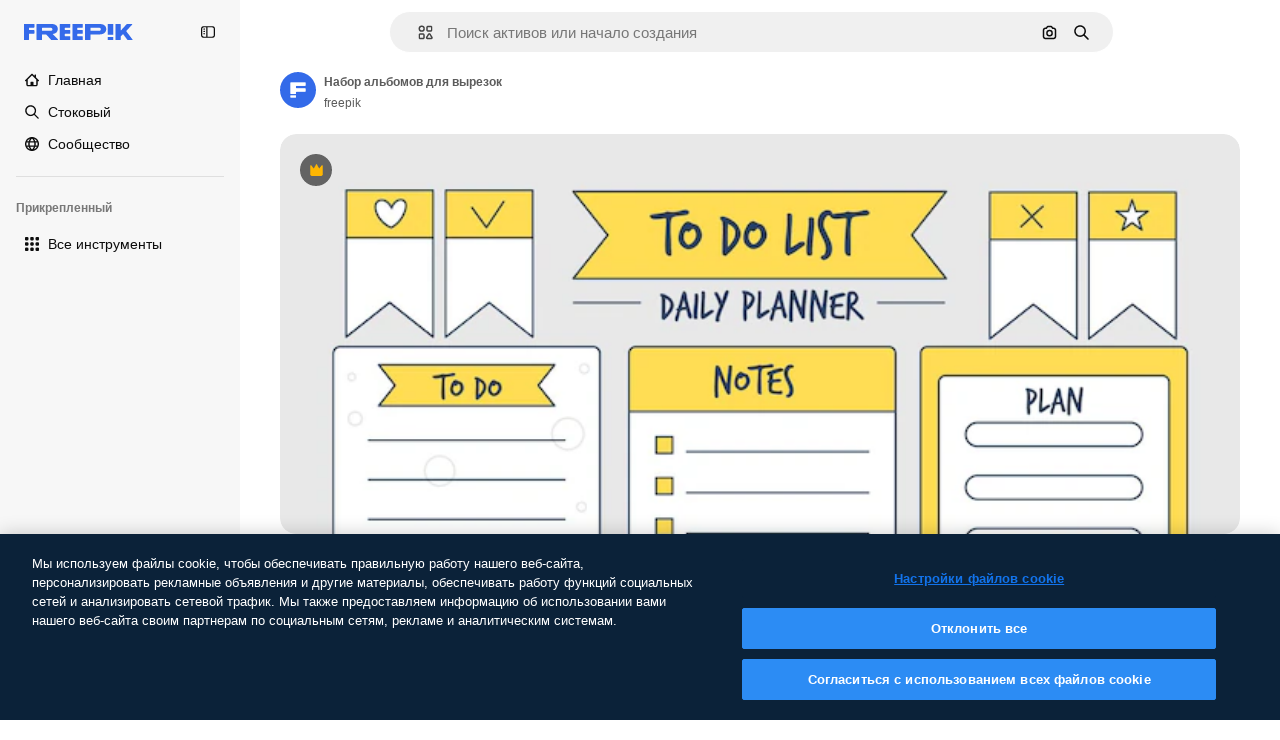

--- FILE ---
content_type: text/javascript
request_url: https://static.cdnpk.net/_next/static/chunks/4249-48d95e5d0820aa2d.js
body_size: 28366
content:
!function(){try{var e="undefined"!=typeof window?window:"undefined"!=typeof global?global:"undefined"!=typeof self?self:{},t=(new e.Error).stack;t&&(e._sentryDebugIds=e._sentryDebugIds||{},e._sentryDebugIds[t]="b6d3c307-13c8-42cc-bb52-16280258a9f4",e._sentryDebugIdIdentifier="sentry-dbid-b6d3c307-13c8-42cc-bb52-16280258a9f4")}catch(e){}}(),(self.webpackChunk_N_E=self.webpackChunk_N_E||[]).push([[4249],{99372:function(e,t,a){"use strict";a.d(t,{T:function(){return u}});var i=a(97458),r=a(15840),s=a(57291),n=a(58058),o=a.n(n),l=a(52983),c=a(9249);let d=(0,s.j)("$block",{variants:{size:{xs:"$h-[16px] $w-[109px]",sm:"$h-20 $w-[135px]",md:"$h-[24px] $w-[160px]",lg:"$h-[28px] $w-[180px]"}},defaultVariants:{size:"xs"}}),u=e=>{let{mode:t,href:a="/",as:s,size:n}=e,u="logo-".concat((0,l.useId)());return(0,i.jsxs)(o(),{id:u,href:a,className:"transparent"===t?"text-white":"text-surface-accent-0 dark:text-white","aria-label":"Freepik",as:s,children:[(0,i.jsx)(c.T,{children:"Freepik"}),(0,i.jsx)(r.X4,{className:d({size:n}),"aria-labelledby":u})]})};a(770)},25350:function(e,t,a){"use strict";a.d(t,{z:function(){return l}});var i=a(97458),r=a(97374),s=a(52983),n=a(40197);let o=(0,a(57291).j)(["flex items-center justify-center gap-2 rounded font-medium transition duration-150 ease-in-out","disabled:cursor-not-allowed disabled:opacity-50","disabled:aria-pressed:cursor-default disabled:aria-pressed:opacity-100","focus-visible:outline focus-visible:outline-2 focus-visible:outline-offset-2 focus-visible:outline-surface-border-alpha-1","active:outline-none","text-nowrap"],{variants:{size:{sm:"h-8 px-4 text-xs",md:"h-10 px-4 text-sm",lg:"h-12 px-6 text-base"},shape:{rectangle:"rounded-lg",rounded:"rounded-full"},variant:{primary:["bg-primary-0 text-primary-foreground-0 aria-pressed:bg-primary-2","hover:bg-primary-1 disabled:hover:bg-primary-0","active:bg-primary-2 disabled:active:bg-primary-0"],secondary:["bg-secondary-0 text-secondary-foreground-0 aria-pressed:bg-secondary-2","hover:bg-secondary-1 disabled:hover:bg-secondary-0","active:bg-secondary-2 disabled:active:bg-secondary-0"],tertiary:["bg-default-0 text-default-foreground-0 aria-pressed:bg-default-2","hover:bg-default-1 disabled:hover:bg-default-0","active:bg-default-2 disabled:active:bg-default-0"],outline:["border border-outline-border-0 bg-outline-0 text-outline-foreground-0 aria-pressed:bg-outline-1","hover:border-outline-border-1 hover:bg-outline-0 disabled:hover:border-outline-border-0","active:border-outline-border-2 active:bg-outline-1 disabled:active:border-outline-border-0 disabled:active:bg-outline-0"],default:["bg-surface-0 text-default-foreground-0 aria-pressed:bg-surface-2","hover:bg-surface-1 disabled:hover:bg-surface-0","active:bg-surface-3 disabled:active:bg-surface-0"],ghost:["bg-ghost-0 text-ghost-foreground-0 aria-pressed:bg-ghost-2","hover:bg-ghost-1 disabled:hover:bg-ghost-0","active:bg-ghost-2 disabled:active:bg-ghost-0"],premium:["bg-premium-0 text-premium-foreground-0 aria-pressed:bg-premium-2","hover:bg-premium-1 disabled:hover:bg-premium-0","active:bg-premium-2 disabled:active:bg-premium-0"],destructive:["bg-destructive-0 text-destructive-foreground-0 aria-pressed:bg-destructive-1","hover:bg-destructive-1 disabled:hover:bg-destructive-0","active:bg-destructive-1 disabled:active:bg-destructive-0"],custom:null}},defaultVariants:{variant:"primary",size:"md",shape:"rectangle"}}),l=(0,s.forwardRef)(function(e,t){let{className:a,variant:s,size:l,shape:c,asChild:d=!1,...u}=e,h=d?r.g7:"button";return(0,i.jsx)(h,{ref:t,className:(0,n.m6)(o({variant:s,size:l,shape:c}),a),...u})})},81748:function(e,t,a){"use strict";a.d(t,{Dx:function(){return p},Eh:function(){return x},VY:function(){return f},fC:function(){return u},x8:function(){return m},xz:function(){return h}});var i=a(97458),r=a(19974),s=a(97374),n=a(96065),o=a(57291),l=a(52983),c=a(40197),d=a(770);let u=e=>(0,i.jsx)(r.fC,{...e});u.displayName="Root";let h=(0,l.forwardRef)((e,t)=>(0,i.jsx)(r.xz,{ref:t,...e}));h.displayName="Trigger",(0,l.forwardRef)((e,t)=>(0,i.jsx)(r.ee,{ref:t,...e})).displayName="Anchor";let m=(0,l.forwardRef)((e,t)=>{let{className:a,...s}=e;return(0,i.jsx)(r.x8,{ref:t,className:(0,c.m6)("absolute right-1.5 top-1.5 size-8 text-ghost-foreground-0 hover:text-surface-foreground-1",a),...s,children:(0,i.jsx)(d.J,{as:n.Z,size:"sm"})})});m.displayName="Close";let x=(0,l.forwardRef)((e,t)=>{let{className:a,...s}=e;return(0,i.jsx)(r.Eh,{ref:t,className:(0,o.cx)("fill-white dark:fill-neutral-800",a),...s})});x.displayName="Arrow";let p=(0,l.forwardRef)((e,t)=>{let{className:a,asChild:r=!1,...n}=e,o=r?s.g7:"p";return(0,i.jsx)(o,{ref:t,className:(0,c.m6)("text-sm font-semibold leading-relaxed text-surface-foreground-2",a),...n})});p.displayName="Title";let f=(0,l.forwardRef)((e,t)=>{let{className:a,sideOffset:s=10,side:n="bottom",align:l="center",collisionPadding:c,avoidCollisions:d=!0,container:u,...h}=e;return(0,i.jsx)(r.h_,{container:u,children:(0,i.jsx)(r.VY,{ref:t,sideOffset:s,side:n,align:l,collisionPadding:c,avoidCollisions:d,className:(0,o.cx)("flex flex-col gap-2.5 rounded-lg bg-surface-0 p-5 shadow-lg dark:bg-neutral-800",a),...h})})});f.displayName="Content"},30088:function(e,t,a){"use strict";var i=a(97458);t.Z=e=>(0,i.jsxs)("svg",{xmlns:"http://www.w3.org/2000/svg",width:16,height:16,viewBox:"0 0 16 16","aria-hidden":!0,...e,children:[(0,i.jsx)("path",{d:"m14.36 5.19 1.19-.53a.733.733 0 0 0 0-1.34l-1.19-.53a.7.7 0 0 1-.37-.37l-.53-1.19a.733.733 0 0 0-1.34 0l-.53 1.19c-.07.17-.21.3-.37.37l-1.19.53a.733.733 0 0 0 0 1.34l1.19.53c.17.07.3.21.37.37l.53 1.19c.26.58 1.08.58 1.34 0l.53-1.19c.07-.17.21-.3.37-.37"}),(0,i.jsx)("path",{d:"M14.37 11.27c0 .27-.22.49-.49.49H7.99c-.15 0-.3.04-.43.12l-2.69 1.67v-.98c0-.45-.36-.81-.81-.81H2.11a.49.49 0 0 1-.49-.49V2.91c0-.27.22-.49.49-.49h5.48c.45 0 .81-.36.81-.81S8.04.8 7.59.8H2.11C.95.8 0 1.75 0 2.91v8.36c0 1.17.95 2.11 2.11 2.11h1.14v1.63a.81.81 0 0 0 .82.81c.15 0 .3-.04.43-.12l3.74-2.32h5.65c1.17 0 2.11-.95 2.11-2.11V9.12c0-.45-.36-.81-.81-.81s-.81.36-.81.81v2.15z"})]})},38622:function(e,t,a){"use strict";var i=a(97458);t.Z=e=>(0,i.jsx)("svg",{xmlns:"http://www.w3.org/2000/svg",viewBox:"0 0 24 24",width:16,height:16,"aria-hidden":!0,...e,children:(0,i.jsx)("path",{fillRule:"evenodd",d:"M23.489 8.229a1.17 1.17 0 0 0-1.088-.124L18.61 9.59v-.392a2.58 2.58 0 0 0-2.578-2.578H13.52l-2.466-3.697a1.17 1.17 0 0 0-.975-.522H1.172a1.172 1.172 0 0 0 0 2.344h8.28l1.25 1.875H2.578A2.58 2.58 0 0 0 0 9.197v9.937a2.58 2.58 0 0 0 2.578 2.578h13.453a2.58 2.58 0 0 0 2.578-2.578v-.392l3.792 1.484A1.172 1.172 0 0 0 24 19.134V9.197c0-.387-.191-.75-.511-.968m-1.833 9.188-3.791-1.483a1.172 1.172 0 0 0-1.6 1.09v2.11c0 .13-.105.235-.234.235H2.578a.235.235 0 0 1-.234-.235V9.197c0-.13.105-.235.234-.235h13.453c.13 0 .235.106.235.235v2.11a1.172 1.172 0 0 0 1.599 1.09l3.791-1.483z",clipRule:"evenodd"})})},53984:function(e,t,a){"use strict";var i=a(97458);t.Z=e=>(0,i.jsx)("svg",{xmlns:"http://www.w3.org/2000/svg",viewBox:"-49 141 512 512",width:16,height:16,"aria-hidden":!0,...e,children:(0,i.jsx)("path",{d:"M86 628a25 25 0 0 1-25-25v-50H26c-35.841 0-65-29.159-65-65V231c0-35.841 29.159-65 65-65h362c35.841 0 65 29.159 65 65v257c0 35.841-29.159 65-65 65H214.12L99.171 624.249A25 25 0 0 1 86 628M26 216c-8.271 0-15 6.729-15 15v257c0 8.271 6.729 15 15 15h60c13.807 0 25 11.193 25 25v30.091l82.829-51.34A25 25 0 0 1 207 503h181c8.271 0 15-6.729 15-15V231c0-8.271-6.729-15-15-15z"})})},19213:function(e,t,a){"use strict";var i=a(97458);t.Z=e=>(0,i.jsxs)("svg",{xmlns:"http://www.w3.org/2000/svg",viewBox:"-49 141 512 512",width:16,height:16,"aria-hidden":!0,...e,children:[(0,i.jsx)("path",{d:"M438 403c-13.808 0-25 11.193-25 25v134c0 19.299-15.701 35-35 35H36c-19.299 0-35-15.701-35-35V428c0-13.807-11.193-25-25-25s-25 11.193-25 25v134c0 46.869 38.131 85 85 85h342c46.869 0 85-38.131 85-85V428c0-13.807-11.192-25-25-25"}),(0,i.jsx)("path",{d:"M189.322 530.678a25.004 25.004 0 0 0 35.356 0l84.853-84.853c9.763-9.763 9.763-25.592 0-35.355s-25.592-9.763-35.355 0L232 452.645V172c0-13.807-11.193-25-25-25s-25 11.193-25 25v280.645l-42.175-42.175c-9.764-9.763-25.592-9.763-35.355 0s-9.763 25.592 0 35.355z"})]})},48412:function(e,t,a){"use strict";var i=a(97458);t.Z=e=>(0,i.jsx)("svg",{xmlns:"http://www.w3.org/2000/svg",viewBox:"0 0 14 14",width:16,height:16,"aria-hidden":!0,...e,children:(0,i.jsx)("path",{d:"M11.452 0h1.698c.47 0 .85.38.85.85v1.699c0 .469-.38.85-.85.85h-1.699a.85.85 0 0 1-.849-.85v-1.7c0-.469.38-.849.85-.849M13.15 5.301h-1.699a.85.85 0 0 0-.849.85V7.85c0 .469.38.849.85.849h1.698c.47 0 .85-.38.85-.85V6.15a.85.85 0 0 0-.85-.849M.85 10.602h1.699c.469 0 .85.38.85.85v1.698c0 .47-.381.85-.85.85h-1.7A.85.85 0 0 1 0 13.15v-1.699c0-.469.38-.85.85-.85M7.85 10.602h-1.7a.85.85 0 0 0-.85.85v1.698c.001.47.381.85.85.85h1.7c.469 0 .849-.38.849-.85v-1.699a.85.85 0 0 0-.85-.85M13.15 10.602h-1.699a.85.85 0 0 0-.849.85v1.698c0 .47.38.85.85.85h1.698c.47 0 .85-.38.85-.85v-1.699a.85.85 0 0 0-.85-.85M6.15 5.301h1.7c.469 0 .849.38.849.85V7.85c0 .469-.38.849-.85.849H6.15a.85.85 0 0 1-.85-.85V6.15c.001-.469.381-.849.85-.849M2.549 5.301h-1.7a.85.85 0 0 0-.849.85V7.85c0 .469.38.849.85.849h1.699c.469 0 .85-.38.85-.85V6.15a.85.85 0 0 0-.85-.849M7.85 0h-1.7a.85.85 0 0 0-.85.85v1.699c.001.469.381.85.85.85h1.7c.469 0 .849-.381.849-.85v-1.7A.85.85 0 0 0 7.849 0M.85 0h1.699c.469 0 .85.38.85.85v1.699c0 .469-.381.85-.85.85h-1.7A.85.85 0 0 1 0 2.548v-1.7C0 .38.38 0 .85 0"})})},27703:function(e,t,a){"use strict";var i=a(97458);t.Z=e=>(0,i.jsxs)("svg",{xmlns:"http://www.w3.org/2000/svg",viewBox:"0 0 512 512",width:16,height:16,"aria-hidden":!0,...e,children:[(0,i.jsx)("path",{d:"M437 75C388.7 26.6 324.4 0 256 0c-46.2 0-91.6 12.5-131.1 36.1C99.9 51 77.6 70.2 59 92.5V33C59 19.2 47.8 8 34 8S9 19.2 9 33v117c0 13.8 11.2 25 25 25h117c13.8 0 25-11.2 25-25s-11.2-25-25-25H97c38.8-47 97-75 159-75 113.6 0 206 92.4 206 206s-92.4 206-206 206S50 369.6 50 256c0-13.8-11.2-25-25-25S0 242.2 0 256c0 68.4 26.6 132.7 75 181 48.4 48.4 112.6 75 181 75s132.7-26.6 181-75c48.4-48.4 75-112.6 75-181s-26.6-132.7-75-181"}),(0,i.jsx)("path",{d:"M246 145c-13.8 0-25 11.2-25 25v102.5c0 9.6 5.5 18.3 14.1 22.5l81.2 39.2c3.5 1.7 7.2 2.5 10.8 2.5 9.3 0 18.2-5.2 22.5-14.1 6-12.4.8-27.4-11.7-33.4l-67-32.3V170c.1-13.8-11.1-25-24.9-25"})]})},63138:function(e,t,a){"use strict";var i=a(97458);t.Z=e=>(0,i.jsx)("svg",{xmlns:"http://www.w3.org/2000/svg",viewBox:"0 0 16 16",width:16,height:16,"aria-hidden":!0,...e,children:(0,i.jsx)("path",{d:"m7.446 10.534-2.962 2.899a.78.78 0 0 1-.546.223H2.843c-1.137 0-2.063-.911-2.063-2.031V2.813c0-1.12.911-2.032 2.031-2.032h8.5c1.12 0 2.032.911 2.032 2.031V5.22a.781.781 0 1 1-1.563 0V2.812a.47.47 0 0 0-.469-.468h-8.5a.47.47 0 0 0-.468.469v5.42l1.403-1.41a.78.78 0 0 1 1.106 0l2.599 2.6a.78.78 0 0 1-.006 1.11m-.352-5.065a1.563 1.563 0 0 0 3.125 0c0-.862-.701-1.563-1.563-1.563-.861 0-1.562.701-1.562 1.563M16 9.599c0 .542-.211 1.052-.595 1.435l-4.737 4.737a.78.78 0 0 1-.552.229h-2.21a.78.78 0 0 1-.781-.782V13.01c0-.207.082-.406.229-.552L12.09 7.72a2.034 2.034 0 0 1 2.873 0l.442.442c.384.383.595.894.595 1.436m-1.562 0a.47.47 0 0 0-.138-.332l-.442-.443a.47.47 0 0 0-.663 0l-4.507 4.509v1.104h1.104L14.3 9.93a.47.47 0 0 0 .137-.332"})})},82298:function(e,t,a){"use strict";var i=a(97458);t.Z=e=>(0,i.jsxs)("svg",{xmlns:"http://www.w3.org/2000/svg",width:16,height:16,viewBox:"0 0 14 14","aria-hidden":!0,...e,children:[(0,i.jsxs)("g",{fill:"currentColor",clipPath:"url(#image-generator_svg__a)",children:[(0,i.jsx)("path",{d:"M13.043 5.62a.684.684 0 0 0-.684.683v5.127q0 .092-.038.172l-2.075-2.075a.68.68 0 0 0-.484-.2.68.68 0 0 0-.484.2l-.91.907L5.16 7.227a.683.683 0 0 0-.968 0L1.64 9.778v-6.06a.41.41 0 0 1 .41-.41h5.77a.684.684 0 0 0 0-1.367H2.05A1.78 1.78 0 0 0 .273 3.72v7.744a1.78 1.78 0 0 0 1.778 1.744h9.898a1.78 1.78 0 0 0 1.778-1.777V6.303a.684.684 0 0 0-.684-.684"}),(0,i.jsx)("path",{d:"m13.779 2.382-1.004-.383a.34.34 0 0 1-.2-.2L12.193.796a.344.344 0 0 0-.643 0l-.383 1.003c-.035.093-.006.164-.2.2l-1.003.383a.344.344 0 0 0 0 .642l1.004.383a.34.34 0 0 1 .2.2l.382 1.003c.112.295.53.295.643 0l.382-1.003a.34.34 0 0 1 .2-.2l1.003-.383a.344.344 0 0 0 0-.642M8.034 6.453l.585.224a.33.33 0 0 1 .191.192l.224.585c.11.284.514.284.621 0l.224-.585a.33.33 0 0 1 .192-.192l.585-.224c.284-.11.284-.514 0-.62l-.585-.225a.33.33 0 0 1-.192-.191l-.224-.585c-.11-.285-.514-.285-.62 0l-.225.585a.33.33 0 0 1-.191.191l-.585.224a.331.331 0 0 0 0 .621"})]}),(0,i.jsx)("defs",{children:(0,i.jsx)("clipPath",{id:"image-generator_svg__a",children:(0,i.jsx)("path",{d:"M0 0h14v14H0z"})})})]})},29667:function(e,t,a){"use strict";var i=a(97458);t.Z=e=>(0,i.jsxs)("svg",{xmlns:"http://www.w3.org/2000/svg",width:16,height:16,viewBox:"0 0 16 14","aria-hidden":!0,...e,children:[(0,i.jsxs)("g",{fill:"currentColor",clipPath:"url(#lip-sync_svg__a)",children:[(0,i.jsx)("path",{d:"M4.16 6.58a.47.47 0 0 0-.277.17c-.053 0-.16 0-.192-.01-.255-.235-.382-.757-.265-1.097.01-.054.03-.086.03-.096.182.01.5 0 .65-.34a.647.647 0 0 0-.287-.853.96.96 0 0 0-.84 0c-.34.15-.607.47-.745.895-.266.82 0 1.873.617 2.448.277.256.596.394.926.394h.149c.35-.042.66-.255.86-.575a.6.6 0 0 0-.148-.787c-.095-.064-.266-.17-.49-.128zm10.915.872a.713.713 0 0 0-1.022 0 .736.736 0 0 0 0 1.033c.32.32.5.756.5 1.214s-.18.894-.5 1.213a.727.727 0 0 0 0 1.033c.138.14.32.213.51.213a.7.7 0 0 0 .51-.213A3.16 3.16 0 0 0 16 9.7c0-.852-.33-1.64-.925-2.248m-2.947 1.15a.716.716 0 0 0 0 1.022v.128a.726.726 0 0 0 0 1.033.717.717 0 0 0 1.02 0 1.556 1.556 0 0 0 0-2.183.745.745 0 0 0-1.031 0h.01"}),(0,i.jsx)("path",{d:"M10.68 5.675v-.33A5.346 5.346 0 0 0 5.34 0 5.346 5.346 0 0 0 0 5.344v.65a5.34 5.34 0 0 0 1.904 4.056v3.226c0 .405.33.724.724.724H7.51c.404 0 .723-.33.723-.724v-.958h.904c.851 0 1.543-.692 1.543-1.544v-.479c0-.298-.192-.415-.298-.479l-.096-.053s-.053-.053-.053-.096c0-.075.085-.16.106-.181a.73.73 0 0 0 .34-.618V8.22c.31-.138.682-.362.799-.49.191-.223.127-.543 0-.745l-.787-1.31zM9.235 7.793v2.992s-.043.085-.085.085H7.52a.724.724 0 0 0-.723.724v.958H3.362V9.688a.74.74 0 0 0-.309-.596 3.82 3.82 0 0 1-1.596-3.109v-.65a3.897 3.897 0 0 1 3.894-3.896 3.897 3.897 0 0 1 3.894 3.897v2.449z"})]}),(0,i.jsx)("defs",{children:(0,i.jsx)("clipPath",{id:"lip-sync_svg__a",children:(0,i.jsx)("path",{d:"M0 0h16v14H0z"})})})]})},32526:function(e,t,a){"use strict";var i=a(97458);t.Z=e=>(0,i.jsx)("svg",{xmlns:"http://www.w3.org/2000/svg",viewBox:"0 0 512.012 512.012",width:16,height:16,"aria-hidden":!0,...e,children:(0,i.jsx)("path",{d:"M511.999 24.12a25 25 0 0 0-.085-1.775c-.011-.136-.017-.273-.031-.409a24 24 0 0 0-.285-1.968c-.021-.116-.039-.233-.062-.349a24 24 0 0 0-.484-1.979q-.04-.149-.084-.296a24 24 0 0 0-.687-1.962q-.05-.13-.102-.26a24 24 0 0 0-.898-1.931q-.053-.105-.108-.211-.526-.99-1.138-1.924l-.073-.114a24.5 24.5 0 0 0-6.895-6.893l-.093-.06a24 24 0 0 0-1.947-1.152l-.184-.094a24 24 0 0 0-1.959-.91q-.116-.047-.232-.092a24 24 0 0 0-1.987-.696q-.136-.039-.274-.078a25 25 0 0 0-1.998-.489c-.112-.022-.224-.039-.337-.06a25 25 0 0 0-1.976-.286c-.137-.014-.274-.02-.41-.031a25 25 0 0 0-1.774-.085c-.133-.001-.265-.008-.398-.007H341.339c-13.483 0-24.381 10.923-24.381 24.381s10.898 24.381 24.381 24.381h87.43L299.721 177.819c-9.533 9.533-9.533 24.942 0 34.475 4.754 4.754 10.996 7.144 17.237 7.144s12.483-2.389 17.237-7.144L463.244 83.246v87.43c0 13.458 10.898 24.381 24.381 24.381s24.381-10.923 24.381-24.381V24.518c.001-.133-.005-.265-.007-.398M177.816 299.724 48.768 428.773v-87.43c0-13.483-10.923-24.381-24.381-24.381S.006 327.86.006 341.343v146.158c-.001.133.005.265.007.398q.011.895.085 1.774c.011.137.017.274.031.41.067.668.166 1.326.286 1.976.021.112.038.225.06.337.134.677.3 1.342.489 1.998q.037.137.078.274.306 1.014.696 1.987.045.116.092.232.414 1.003.91 1.959l.094.184a24 24 0 0 0 1.152 1.947l.06.093a24.5 24.5 0 0 0 6.911 6.906l.043.028q.976.642 2.016 1.192l.086.044q1.013.53 2.079.966l.079.031q1.057.428 2.161.757l.064.018q1.09.322 2.219.543l.078.014a24 24 0 0 0 2.239.324l.102.008c.746.069 1.501.108 2.265.108h146.286c13.458 0 24.381-10.898 24.381-24.381s-10.923-24.381-24.381-24.381h-87.43l129.048-129.048c9.533-9.533 9.533-24.942 0-34.475s-24.943-9.533-34.476 0"})})},82636:function(e,t,a){"use strict";var i=a(97458);t.Z=e=>(0,i.jsx)("svg",{xmlns:"http://www.w3.org/2000/svg",width:16,height:16,viewBox:"0 0 14 4","aria-hidden":!0,...e,children:(0,i.jsx)("path",{d:"M0 2.299c0-.937.762-1.7 1.699-1.7s1.7.763 1.7 1.7-.763 1.699-1.7 1.699A1.7 1.7 0 0 1 0 2.298M7 .6c-.937 0-1.699.762-1.699 1.699 0 .936.762 1.699 1.699 1.699s1.699-.763 1.699-1.7S7.937.6 7 .6M12.301.6a1.7 1.7 0 0 0-1.699 1.699 1.7 1.7 0 0 0 1.699 1.699c.937 0 1.699-.763 1.699-1.7S13.238.6 12.301.6"})})},2166:function(e,t,a){"use strict";var i=a(97458);t.Z=e=>(0,i.jsx)("svg",{xmlns:"http://www.w3.org/2000/svg",width:16,height:16,viewBox:"0 0 24 24","aria-hidden":!0,...e,children:(0,i.jsx)("path",{fillRule:"evenodd",d:"M20.807 1.844A1.172 1.172 0 0 1 22.172 3v13.054a4.172 4.172 0 1 1-2.344-3.805V4.383l-9.656 1.61v12.061a4.172 4.172 0 1 1-2.344-3.805V5c0-.573.414-1.062.98-1.156zM6 16.172a1.828 1.828 0 1 0 0 3.656 1.828 1.828 0 0 0 0-3.656m12-2a1.828 1.828 0 1 0 0 3.656 1.828 1.828 0 0 0 0-3.656",clipRule:"evenodd"})})},88924:function(e,t,a){"use strict";var i=a(97458);t.Z=e=>(0,i.jsxs)("svg",{xmlns:"http://www.w3.org/2000/svg",viewBox:"0 0 24 24",width:16,height:16,"aria-hidden":!0,...e,children:[(0,i.jsx)("path",{d:"M11.578 19.688H3.281a.7.7 0 0 1-.703-.704V7.687h18.375V12a1.172 1.172 0 0 0 2.344 0V3.703A3.053 3.053 0 0 0 20.25.656H3.281A3.053 3.053 0 0 0 .234 3.703v15.281a3.053 3.053 0 0 0 3.047 3.047h8.297a1.172 1.172 0 0 0 0-2.343M3.281 3H20.25c.39 0 .703.314.703.703v1.64H2.578v-1.64c0-.389.314-.703.703-.703"}),(0,i.jsx)("path",{d:"m22.875 17.48-7.106-7.107a1.17 1.17 0 0 0-.83-.342h-3.314c-.647 0-1.172.525-1.172 1.172v3.314c0 .31.122.61.342.83l7.107 7.106c.576.577 1.34.89 2.156.89.815 0 1.58-.318 2.156-.89l.661-.66c.577-.577.89-1.341.89-2.157s-.318-1.58-.89-2.156m-1.66 2.653-.66.66a.703.703 0 0 1-.994 0l-6.764-6.759v-1.659h1.66l6.763 6.764c.132.131.207.31.207.497a.74.74 0 0 1-.211.497"})]})},59286:function(e,t,a){"use strict";var i=a(97458);t.Z=e=>(0,i.jsxs)("svg",{xmlns:"http://www.w3.org/2000/svg",viewBox:"0 0 24 24",width:16,height:16,"aria-hidden":!0,...e,children:[(0,i.jsx)("path",{d:"m22.444.89.665.666c.572.572.891 1.34.891 2.152 0 .815-.314 1.58-.89 2.156l-9.92 9.919c-.22.22-.52.342-.83.342H9.048a1.17 1.17 0 0 1-1.172-1.172v-3.314c0-.314.122-.61.342-.83L18.136.89a3.053 3.053 0 0 1 4.308 0M10.219 13.781h1.66l6.754-6.755-1.66-1.659-6.754 6.755zm10.073-8.419 1.158-1.158a.71.71 0 0 0-.005-.998l-.66-.66a.707.707 0 0 0-.994 0l-1.158 1.157z"}),(0,i.jsx)("path",{d:"M20.24 19.547a1.171 1.171 0 1 1 1.74 1.57 7 7 0 0 0-.535.694l-.008.011C20.772 22.744 19.867 24 18 24c-1.786 0-2.78-1.144-3.577-2.063-.703-.806-1.139-1.265-1.837-1.265-.75 0-1.519.562-2.405 1.218-1.275.943-2.86 2.11-5.156 2.11a5.025 5.025 0 0 1-5.02-5.03c0-2.55 1.893-4.697 4.406-4.997A1.175 1.175 0 0 1 5.714 15a1.175 1.175 0 0 1-1.027 1.303 2.674 2.674 0 0 0-2.343 2.667 2.69 2.69 0 0 0 2.681 2.686c1.528 0 2.616-.801 3.764-1.65l.002-.001c1.12-.825 2.277-1.677 3.795-1.677 1.805 0 2.803 1.149 3.605 2.072.698.802 1.125 1.256 1.809 1.256.614 0 .91-.333 1.542-1.21l.023-.031c.208-.29.422-.588.676-.868"})]})},63822:function(e,t,a){"use strict";var i=a(97458);t.Z=e=>(0,i.jsx)("svg",{xmlns:"http://www.w3.org/2000/svg",width:16,height:16,viewBox:"0 0 14 14","aria-hidden":!0,...e,children:(0,i.jsx)("path",{d:"m5.181 9.65 2.893 2.896.418-.418a4.72 4.72 0 0 0 1.225-4.504l-.145-.591L10.803 5.8l.128.128a1.82 1.82 0 0 0 2.326.237 1.774 1.774 0 0 0 .224-2.699L10.573.55A1.82 1.82 0 0 0 8.248.314a1.773 1.773 0 0 0-.225 2.698l.173.173L6.962 4.42l-.581-.143A4.71 4.71 0 0 0 1.872 5.5l-.417.418 2.893 2.894L0 13.164.835 14zm.909-4.225 1.24.303 2.539-2.541-1.012-1.01a.59.59 0 0 1 .079-.903.64.64 0 0 1 .8.113l2.908 2.91a.592.592 0 0 1-.08.904.64.64 0 0 1-.8-.113l-.963-.964-2.539 2.542.306 1.248a3.54 3.54 0 0 1-.532 2.924L3.161 5.957a3.53 3.53 0 0 1 2.929-.532"})})},90231:function(e,t,a){"use strict";var i=a(97458);t.Z=e=>(0,i.jsx)("svg",{xmlns:"http://www.w3.org/2000/svg",viewBox:"0 0 14 14",width:16,height:16,"aria-hidden":!0,...e,children:(0,i.jsx)("path",{d:"m10.538 11.276-.3 1.072a1.73 1.73 0 0 1-2.128 1.195l-6.85-1.92a1.72 1.72 0 0 1-1.038-.816 1.72 1.72 0 0 1-.157-1.311l1.49-5.32c.094-.332.28-.614.522-.827v4.036l-.693 2.472a.358.358 0 0 0 .246.45l6.85 1.92a.36.36 0 0 0 .441-.249l.197-.702zM14 8.39V3.14c0-.838-.68-1.518-1.519-1.518H7.824A1.52 1.52 0 0 0 6.383.583H4.934c-.838 0-1.518.68-1.518 1.518v6.29c0 .838.68 1.518 1.518 1.518h7.547c.839 0 1.519-.68 1.519-1.519M6.383 1.95a.15.15 0 0 1 .15.151v.205c0 .378.307.684.685.684h5.263c.084 0 .151.067.151.15v5.25a.15.15 0 0 1-.15.151H4.934a.15.15 0 0 1-.151-.15V2.1a.15.15 0 0 1 .15-.15z"})})},9382:function(e,t,a){"use strict";var i=a(97458);t.Z=e=>(0,i.jsx)("svg",{xmlns:"http://www.w3.org/2000/svg",width:16,height:16,viewBox:"0 0 14 14","aria-hidden":!0,...e,children:(0,i.jsx)("path",{d:"M11.43 1.066H7.684L7.682.684a.683.683 0 1 0-1.367 0l.001.382H2.57c-.829 0-1.504.675-1.504 1.504v8.86c0 .829.675 1.504 1.504 1.504h3.746v.382a.684.684 0 1 0 1.368 0v-.382h3.746c.829 0 1.504-.675 1.504-1.504V2.57c0-.829-.675-1.504-1.504-1.504m-8.86 10.5a.137.137 0 0 1-.136-.136V9.27h2.27V7h-2.27V4.703h2.27v-2.27h1.612V4.73H4.73V7h1.586v2.297H4.73v2.27zm8.996-.136a.137.137 0 0 1-.136.136H7.684V2.434h3.746c.075 0 .136.06.136.136z"})})},27488:function(e,t,a){"use strict";var i=a(97458);t.Z=e=>(0,i.jsx)("svg",{xmlns:"http://www.w3.org/2000/svg",viewBox:"0 0 24 24",width:16,height:16,"aria-hidden":!0,...e,children:(0,i.jsx)("path",{d:"M19.802 3.414 18.7.914c-.538-1.219-2.269-1.219-2.806 0l-1.102 2.5a1.53 1.53 0 0 1-.784.784l-2.5 1.102c-1.22.538-1.22 2.269 0 2.806l2.5 1.102c.35.154.63.434.784.784l1.102 2.5c.537 1.22 2.268 1.22 2.806 0l1.102-2.5c.154-.35.434-.63.784-.784l2.5-1.102c1.219-.537 1.219-2.268 0-2.806l-2.5-1.102a1.53 1.53 0 0 1-.784-.784M5.442 9.52l.74 1.678c.103.235.291.423.526.527l1.677.74c.82.36.82 1.522 0 1.883l-1.677.74a1.03 1.03 0 0 0-.527.526l-.74 1.678c-.36.819-1.522.819-1.883 0l-.74-1.678a1.03 1.03 0 0 0-.526-.526l-1.678-.74c-.819-.36-.819-1.523 0-1.884l1.678-.74c.235-.103.423-.291.526-.526l.74-1.678c.36-.818 1.523-.818 1.884 0m8.925 7.574.608 1.382c.086.193.24.348.434.433l1.382.61a.848.848 0 0 1 0 1.55l-1.382.61a.85.85 0 0 0-.434.433l-.608 1.381a.848.848 0 0 1-1.551 0l-.61-1.381a.85.85 0 0 0-.433-.434l-1.381-.609a.848.848 0 0 1 0-1.55l1.381-.61a.85.85 0 0 0 .434-.433l.609-1.382a.848.848 0 0 1 1.55 0z"})})},75087:function(e,t,a){"use strict";var i=a(97458);t.Z=e=>(0,i.jsxs)("svg",{xmlns:"http://www.w3.org/2000/svg",width:16,height:16,viewBox:"0 0 512 512","aria-hidden":!0,...e,children:[(0,i.jsx)("path",{d:"M16.143 228.652C31.247 96.183 150.879 1.039 283.348 16.142c13.353 1.523 22.944 13.584 21.422 26.937-1.523 13.354-13.582 22.944-26.936 21.422C172.073 52.442 76.56 128.404 64.501 234.166s63.904 201.274 169.665 213.333c105.762 12.058 201.275-63.903 213.333-169.665 1.828-16.027 1.634-31.786-.363-47.035-1.745-13.327 7.643-25.546 20.97-27.291s25.544 7.643 27.29 20.97c2.507 19.144 2.741 38.877.462 58.87-15.104 132.469-134.736 227.613-267.205 212.509C96.183 480.754 1.039 361.121 16.143 228.652"}),(0,i.jsx)("path",{d:"M298.142 310.504c9.663-9.862 25.491-10.024 35.353-.361s10.024 25.491.362 35.353a109 109 0 0 1-77.858 32.716 108.99 108.99 0 0 1-77.857-32.716c-9.663-9.862-9.501-25.691.361-35.353s25.691-9.501 35.354.361a59 59 0 0 0 42.142 17.708 59 59 0 0 0 42.143-17.708M184.24 182.994c13.807 0 25 11.193 25 25s-11.193 25-25 25H184c-13.807 0-25-11.193-25-25s11.193-25 25-25zM328.24 182.994c13.807 0 25 11.193 25 25s-11.193 25-25 25H328c-13.807 0-25-11.193-25-25s11.193-25 25-25zM414.093 10.605c6.227-14.14 26.277-14.14 32.505 0l12.764 28.96c1.79 4.06 5.028 7.3 9.086 9.09l28.947 12.77c14.133 6.23 14.133 26.29 0 32.52l-28.947 12.77a17.76 17.76 0 0 0-9.086 9.09l-12.764 28.96c-6.227 14.14-26.278 14.139-32.505 0l-12.765-28.96a17.76 17.76 0 0 0-9.086-9.09l-28.947-12.77c-14.133-6.23-14.133-26.29 0-32.52l28.947-12.77a17.76 17.76 0 0 0 9.086-9.09z"})]})},87532:function(e,t,a){"use strict";var i=a(97458);t.Z=e=>(0,i.jsx)("svg",{xmlns:"http://www.w3.org/2000/svg",viewBox:"0 0 12 14",width:16,height:16,"aria-hidden":!0,...e,children:(0,i.jsx)("path",{d:"M3.333.333C3.702.333 4 .632 4 1v12a.667.667 0 1 1-1.333 0V1c0-.368.298-.667.666-.667m8 1.334c.368 0 .667.298.667.666v9.334a.667.667 0 0 1-1.333 0V2.333c0-.368.298-.666.666-.666M6 2.333c.368 0 .667.299.667.667v8a.667.667 0 1 1-1.334 0V3c0-.368.299-.667.667-.667m2.667 1.334c.368 0 .666.298.666.666v5.334a.667.667 0 1 1-1.333 0V4.333c0-.368.298-.666.667-.666M.667 5c.368 0 .666.299.666.667v2.666a.667.667 0 1 1-1.333 0V5.667C0 5.299.298 5 .667 5"})})},44253:function(e,t,a){"use strict";var i=a(97458);t.Z=e=>(0,i.jsx)("svg",{xmlns:"http://www.w3.org/2000/svg",width:16,height:16,viewBox:"0 0 14 14","aria-hidden":!0,...e,children:(0,i.jsx)("path",{d:"m5.181 9.65 2.893 2.896.418-.418a4.72 4.72 0 0 0 1.225-4.504l-.145-.591L10.803 5.8l.128.128a1.82 1.82 0 0 0 2.326.237 1.774 1.774 0 0 0 .224-2.699L10.573.55A1.82 1.82 0 0 0 8.248.314a1.773 1.773 0 0 0-.225 2.698l.173.173L6.962 4.42l-.581-.143A4.71 4.71 0 0 0 1.872 5.5l-.417.418 2.893 2.894L0 13.164.835 14z"})})},66337:function(e,t,a){"use strict";var i=a(97458);t.Z=e=>(0,i.jsx)("svg",{xmlns:"http://www.w3.org/2000/svg",viewBox:"0 0 16 16",width:16,height:16,"aria-hidden":!0,...e,children:(0,i.jsx)("path",{d:"M13.188.781H2.813C1.693.781.78 1.692.78 2.812v10.376c0 1.12.911 2.03 2.031 2.03h10.376c1.12 0 2.03-.91 2.03-2.03V2.813c0-1.12-.91-2.032-2.03-2.032m.468 12.407a.47.47 0 0 1-.469.468H2.813a.47.47 0 0 1-.47-.469V2.813a.47.47 0 0 1 .47-.47h10.375a.47.47 0 0 1 .468.47zm-1.22-8.842v2.592a.781.781 0 1 1-1.563 0v-1.81h-1.78a.781.781 0 1 1 0-1.563h2.561c.432 0 .781.35.781.78m-4.748 7.308c0 .432-.35.781-.782.781h-2.56a.78.78 0 0 1-.781-.78V9.093a.781.781 0 1 1 1.562 0v1.779h1.78c.43 0 .78.35.78.781"})})},44977:function(e,t,a){"use strict";var i=a(97458);t.Z=e=>(0,i.jsx)("svg",{xmlns:"http://www.w3.org/2000/svg",viewBox:"0 0 32 33",width:16,height:16,"aria-hidden":!0,...e,children:(0,i.jsxs)("g",{fillRule:"evenodd",clipRule:"evenodd",children:[(0,i.jsx)("path",{d:"M0 2.678A2.667 2.667 0 0 1 2.667.011h24a2.667 2.667 0 0 1 2.666 2.667v7.923a1.333 1.333 0 1 1-2.666 0V7.04a.266.266 0 0 0-.267-.267H16.267A.266.266 0 0 0 16 7.04v13.169c0 .736-.597 1.333-1.333 1.333h-1.582l-.018-.002H9.6a.266.266 0 0 0-.267.267v1.791c0 .148.12.267.267.267h.721a1.145 1.145 0 0 1 0 2.29H2.667A2.667 2.667 0 0 1 0 23.485zm2.933-.376a.267.267 0 0 0-.266.267v1.79c0 .148.12.268.266.268H6.4c.147 0 .267-.12.267-.267V2.569a.266.266 0 0 0-.267-.267zm0 19.237a.267.267 0 0 0-.266.267v1.791c0 .148.12.267.266.267H6.4c.147 0 .267-.12.267-.267v-1.79a.267.267 0 0 0-.267-.268zm-.266-14.5c0-.148.12-.267.266-.267h10.134a.267.267 0 0 1 .266.267v12.088a.266.266 0 0 1-.266.267H2.933a.267.267 0 0 1-.266-.267zM16 2.569c0-.148.12-.267.267-.267h3.466c.148 0 .267.12.267.267v1.79c0 .148-.12.268-.267.268h-3.466A.267.267 0 0 1 16 4.36zm6.667 0a.265.265 0 0 1 .266-.267H26.4a.266.266 0 0 1 .267.267v1.79a.266.266 0 0 1-.267.268h-3.467a.267.267 0 0 1-.266-.267zm-13.334 0c0-.148.12-.267.267-.267h3.467a.267.267 0 0 1 .266.267v1.79a.266.266 0 0 1-.266.268H9.6a.265.265 0 0 1-.267-.267z"}),(0,i.jsx)("path",{d:"M24.76 15.208a4 4 0 0 1 5.656 0l.412.412a4 4 0 0 1 0 5.657l-9.503 9.504c-.43.43-.994.7-1.6.765l-4.223.458a1.333 1.333 0 0 1-1.47-1.47l.458-4.224a2.67 2.67 0 0 1 .765-1.598l9.504-9.504Zm3.77 1.885.413.413c.52.52.52 1.365 0 1.885l-9.504 9.504-2.577.28.28-2.578 9.503-9.504c.52-.52 1.365-.52 1.886 0Z"})]})})},49505:function(e,t,a){"use strict";var i=a(97458);t.Z=e=>(0,i.jsxs)("svg",{xmlns:"http://www.w3.org/2000/svg",width:16,height:16,viewBox:"0 0 14 14","aria-hidden":!0,...e,children:[(0,i.jsx)("g",{clipPath:"url(#video-editor_svg__a)",children:(0,i.jsx)("path",{d:"M13.44 5.833H5.467l7.553-2.078a.55.55 0 0 0 .342-.272.6.6 0 0 0 .056-.445L12.847.85a1.16 1.16 0 0 0-.52-.696 1.08 1.08 0 0 0-.84-.115L.827 2.97a1.1 1.1 0 0 0-.391.199A1.16 1.16 0 0 0 .04 4.385l.52 2v6.447c0 .31.119.607.329.825.21.22.495.342.792.342h11.2c.296 0 .58-.123.791-.342a1.2 1.2 0 0 0 .328-.825V6.416a.6.6 0 0 0-.164-.412.55.55 0 0 0-.396-.171m-1.669-4.667.42 1.61-1.583.437L8.64 2.029zM7.103 2.449l1.969 1.185-2.586.71-1.968-1.182zM1.546 5.703l-.42-1.61 1.855-.51 1.968 1.185zm11.334 7.13H1.68V7h11.2z"})}),(0,i.jsx)("defs",{children:(0,i.jsx)("clipPath",{id:"video-editor_svg__a",children:(0,i.jsx)("path",{d:"M0 0h14v14H0z"})})})]})},60319:function(e,t,a){"use strict";var i=a(97458);t.Z=e=>(0,i.jsx)("svg",{xmlns:"http://www.w3.org/2000/svg",viewBox:"0 0 14 14",width:16,height:16,"aria-hidden":!0,...e,children:(0,i.jsx)("path",{d:"M12.223.684H1.777A1.78 1.78 0 0 0 0 2.46v6.617c0 .98.797 1.777 1.777 1.777h10.446A1.78 1.78 0 0 0 14 9.079V2.461A1.78 1.78 0 0 0 12.223.684m.41 8.394a.41.41 0 0 1-.41.41H1.777a.41.41 0 0 1-.41-.41V2.461a.41.41 0 0 1 .41-.41h10.446a.41.41 0 0 1 .41.41zM14 12.633a.684.684 0 0 1-.684.683H.684a.684.684 0 1 1 0-1.367h12.632c.378 0 .684.306.684.684M8.914 5.797c0 .24-.125.462-.33.586L6.176 7.832a.684.684 0 0 1-1.036-.586V4.348a.684.684 0 0 1 1.036-.586l2.406 1.45c.206.123.331.345.331.585"})})},83897:function(e,t,a){"use strict";a.d(t,{A:function(){return r}});var i=a(97458);let r=e=>{let{children:t}=e;return(0,i.jsx)("main",{className:"max-w-[100vw] flex-1",children:t})}},22196:function(e,t,a){"use strict";a.d(t,{D:function(){return o}});var i=a(97458),r=a(57291),s=a(7616),n=a(72538);let o=e=>{let{children:t}=e,a=(0,s.b9)(n.tQ),o=(0,s.Dv)(n.xk),l=(0,s.Dv)(n.tL);return(0,i.jsxs)("div",{className:(0,r.cx)("relative grid grid-cols-1 bg-surface-0 text-surface-foreground-0 sm:grid-cols-[auto_minmax(0,1fr)]",o&&"h-screen overflow-hidden sm:h-auto sm:overflow-auto"),children:[o&&(0,i.jsx)("div",{className:"absolute inset-0 z-10 bg-overlay-dialog sm:hidden",onClick:()=>a({mode:l,openInDesktop:!1,openInMobile:!1})}),t]})}},58932:function(e,t,a){"use strict";a.d(t,{J:function(){return u}});var i=a(97458),r=a(57291),s=a(7616),n=a(52983),o=a(40197),l=a(23113),c=a(72538);let d=(0,r.j)("h-full transition-[width] duration-100 ease-in-out sm:sticky sm:left-0 sm:top-0 sm:w-16 xl:sidebar-anchored:w-[240px] xl:sidebar-floating:w-16",{variants:{mobileState:{open:"absolute z-20",closed:"hidden sm:block"},mode:{anchored:"xl:w-[240px]",floating:"xl:w-16"}},defaultVariants:{mobileState:"closed",mode:"anchored"}}),u=e=>{let{children:t}=e,a=(0,s.Dv)(c.tL),r=(0,s.Dv)(c.xk),u=(0,s.Dv)(c.jL),h=(0,l.a)("smMax"),m=(0,n.useRef)(null),x=(0,s.b9)(c.tQ),[p,f]=(0,n.useState)(a);return(0,n.useEffect)(()=>{f(a);let e=m.current;if(!e)return;let t=e=>{if(e.target!==e.currentTarget)return};return e.addEventListener("transitionend",t),()=>{e.removeEventListener("transitionend",t)}},[a]),(0,n.useEffect)(()=>{!h&&r&&x({mode:a,openInMobile:!1,openInDesktop:u})},[h,r,x,a,u]),(0,i.jsx)("div",{className:d({mobileState:r?"open":"closed",mode:p}),ref:m,children:(0,i.jsx)("nav",{"aria-label":"Sidebar",className:(0,o.m6)("fixed size-full bg-surface-1 sm:sticky sm:z-[2] sm:h-dvh",!r&&"translate-x-full sm:sticky sm:left-0 sm:top-0 sm:translate-x-0"),children:t})})}},72444:function(e,t,a){"use strict";a.d(t,{U:function(){return tY}});var i=a(97458),r=a(28966),s=a(25983),n=a(88706),o=a(770),l=a(99372),c=a(33523),d=a(96065),u=a(81550),h=a(48412),m=a(27703),x=e=>(0,i.jsx)("svg",{xmlns:"http://www.w3.org/2000/svg",viewBox:"-49 141 512 512",width:16,height:16,"aria-hidden":!0,...e,children:(0,i.jsx)("path",{d:"M455.678 404.322 352 300.644V216c0-13.807-11.193-25-25-25s-25 11.193-25 25v34.645l-77.322-77.322c-9.764-9.763-25.592-9.763-35.355 0l-231 231A25 25 0 0 0-24 447H1v126c0 30.327 24.673 55 55 55h302c30.327 0 55-24.673 55-55V447h25a25 25 0 0 0 17.678-42.678M363 573c0 2.757-2.243 5-5 5h-96v-95c0-13.807-11.193-25-25-25h-60c-13.807 0-25 11.193-25 25v95H56c-2.757 0-5-2.243-5-5V382.355l156-156 156 156z"})}),p=a(90231),f=a(74447),g=e=>(0,i.jsx)("svg",{xmlns:"http://www.w3.org/2000/svg",viewBox:"0 0 18 18",width:16,height:16,"aria-hidden":!0,...e,children:(0,i.jsx)("path",{d:"M14.25 1.5H3.75A3.754 3.754 0 0 0 0 5.25v7.5a3.754 3.754 0 0 0 3.75 3.75h10.5A3.754 3.754 0 0 0 18 12.75v-7.5a3.754 3.754 0 0 0-3.75-3.75M1.5 12.75v-7.5C1.5 4.01 2.51 3 3.75 3h3v12h-3c-1.24 0-2.25-1.01-2.25-2.25m15 0c0 1.24-1.01 2.25-2.25 2.25h-6V3h6c1.24 0 2.25 1.01 2.25 2.25zM5.25 8.25A.75.75 0 0 1 4.5 9h-.75a.75.75 0 1 1 0-1.5h.75a.75.75 0 0 1 .75.75m0 3a.75.75 0 0 1-.75.75h-.75a.75.75 0 1 1 0-1.5h.75a.75.75 0 0 1 .75.75M3 5.25a.75.75 0 0 1 .75-.75h.75a.75.75 0 1 1 0 1.5h-.75A.75.75 0 0 1 3 5.25"})}),v=a(57291),b=a(7616),j=a(53344),w=a.n(j),k=a(10893),N=a(52983),C=a(23113),y=a(54606),_=a(72538);let S=()=>{let[e]=(0,b.KO)(_.km);return e};var O=a(46927);let M=w()(()=>a.e(9960).then(a.bind(a,29960)).then(e=>e.DialogItem),{loadableGenerated:{webpack:()=>[29960]},ssr:!1}),P=w()(()=>Promise.all([a.e(9578),a.e(6343)]).then(a.bind(a,31105)).then(e=>e.PopoverItem),{loadableGenerated:{webpack:()=>[31105]},ssr:!1}),z=e=>{let{icon:t,title:r,isOpen:s,onOpen:n,onClose:o,children:l,href:c,asLink:d,ariaLabel:u,dataCy:h}=e;(0,N.useEffect)(()=>{a.e(9960).then(a.bind(a,29960)),Promise.all([a.e(9578),a.e(6343)]).then(a.bind(a,31105))},[]);let m=(0,C.a)("smMax"),x=!S();return(0,i.jsx)(x?Z:m?M:P,{href:c,icon:t,title:r,isOpen:s,onOpen:n,onClose:o,asLink:d,ariaLabel:u,dataCy:h,children:l})},Z=e=>{let{href:t,icon:a,title:r,children:s,asLink:n,ariaLabel:o,dataCy:l}=e,c=(0,N.useRef)(null);return(0,i.jsxs)(i.Fragment,{children:[(0,i.jsx)(O.t,{href:t,ref:c,icon:a,asLink:n,ariaLabel:o,dataCy:l,children:r}),(0,i.jsx)("div",{className:"sr-only",children:s})]})};var L=a(72234),A=a(29456),I=a(27793),V=a(79395),H=a(83311);let T="#from_element=mainmenu",E=()=>{let e=(0,L.HI)(),t=(0,V.a)("userprofile_dropdown"),a=(0,L.j7)(),{t:r}=(0,k.$G)("topNav"),{loginUrl:n}=(0,I.J)(),o=(0,s.$T)(n),l=(0,b.Dv)(y.k),c=(0,A.H)(),d=(()=>{if("no-data"===l.status)return null;if(!l.isLoggedIn)return{cta:r("creditsCta.signIn"),description:r("creditsCta.getStartedDescription"),dataCy:"creditsCta.signIn",onClick:()=>window.location.href="".concat(o).concat(T)};if(!c)return null;if(null==e?void 0:e.profile.isFromCoupon)return{cta:r("creditsCta.upgrade"),description:r("creditsCta.aiCodeLimited"),dataCy:"creditsCta.upgrade",onClick:()=>window.location.href="".concat(H.WR).concat(T)};if((null==e?void 0:e.status)==="unpaid")return{cta:r("creditsCta.subscriptionOnHold"),description:r("creditsCta.updatePaymentMethod"),dataCy:"creditsCta.subscriptionOnHold",onClick:()=>window.location.href="".concat(H.zy).concat(T)};if(!e)return{cta:r("creditsCta.getAPlan"),description:r("creditsCta.getAPlanDescription"),dataCy:"creditsCta.getAPlan",onClick:()=>window.location.href="".concat(H.WR).concat(T)};let{permissions:i}=e;return i.canAccessToAddons?{cta:r("creditsCta.buyCredits"),description:r("creditsCta.buyCreditsDescription"),dataCy:"creditsCta.buyCredits",onClick:t}:i.canUpgradeProduct||i.canUpgradeFrequency?{cta:r("creditsCta.upgrade"),description:r("creditsCta.upgradeDescription"),dataCy:"creditsCta.upgrade",onClick:()=>window.location.href="".concat(a).concat(T)}:i.canAccessToCheckout?{cta:r("creditsCta.getAPlan"),description:r("creditsCta.getAPlanDescription"),dataCy:"creditsCta.getAPlan",onClick:()=>window.location.href="".concat(H.WR).concat(T)}:null})();if(!d)return null;let{cta:u,description:h,dataCy:m,onClick:x}=d;return(0,i.jsx)("button",{"data-cy":m,onClick:x,className:"w-full max-w-[240px] rounded-lg bg-surface-2 px-4 py-[9px] duration-100 ease-in hover:bg-surface-3 sm:sidebar-floating:hidden lg:w-[208px]",children:(0,i.jsxs)("div",{className:"flex flex-col items-start gap-[2px] text-sm",children:[(0,i.jsx)("p",{className:"text-left font-semibold text-premium-gold-700 dark:text-premium-gold-600",children:u}),(0,i.jsx)("p",{className:"text-left font-normal text-surface-foreground-0",children:h})]})})};var G=a(40508),B=a(53733),F=a(59524);let R=Object.freeze({}),D=async e=>{let t=await fetch("/api/braze-notification-translations/".concat(e));if(!t.ok)throw Error("HTTP ".concat(t.status));return t.json()},$=()=>{let{locale:e}=(0,s.Vx)(),t=(0,F.q)(e),[a,i]=(0,N.useState)(null),[r,n]=(0,N.useState)(!1),{isInitialized:o}=(0,B._)();return(0,N.useEffect)(()=>{let e=!0;return(async()=>{try{if(!o)return;let a=await D(t);if(!e)return;i(a),n(!0)}catch(t){if(!e)return;i(R),n(!0)}})(),()=>{e=!1}},[o,t]),{translations:null!=a?a:R,ready:r}};var U=a(45365),J=a(39956),W=a(19974),Y=a(82636);let q=(0,N.forwardRef)((e,t)=>{let{as:a,children:r,className:s,...n}=e;return(0,i.jsx)(null!=a?a:"button",{ref:t,className:(0,v.cx)("flex cursor-pointer items-center rounded-lg p-[9px] text-surface-foreground-0 no-underline transition-all duration-150 ease-out visited:text-inherit hover:bg-surface-2",s),...n,children:r})});q.displayName="HoverIcons";var K=a(20409),X=a(2394),Q=a(84427),ee=a(83380),et=a(82935);let ea=e=>(0,N.useCallback)(async()=>{let{loadSpace:t}=await a.e(5508).then(a.bind(a,65508)),i=await t("bb6a004a-8f03-4d2a-88fb-a63499d4591a");i.init(),i.logEvent(e)},[e]);var ei=a(81748),er=a(53984),es=a(86045),en=e=>(0,i.jsx)("svg",{xmlns:"http://www.w3.org/2000/svg",viewBox:"-49 141 512 512",width:16,height:16,"aria-hidden":!0,...e,children:(0,i.jsx)("path",{d:"M463 397c0-60.075-20.56-116.988-58.341-162.715 7.178-9.781 6.345-23.603-2.498-32.446-8.844-8.845-22.665-9.677-32.446-2.498C323.989 161.561 267.075 141 207 141S90.011 161.561 44.285 199.341c-9.781-7.179-23.602-6.347-32.446 2.498-8.843 8.844-9.676 22.665-2.498 32.446C-28.44 280.012-49 336.925-49 397s20.56 116.988 58.341 162.715c-7.178 9.781-6.345 23.603 2.498 32.446 8.844 8.845 22.665 9.677 32.446 2.498C90.011 632.439 146.925 653 207 653s116.989-20.561 162.715-58.341c9.781 7.179 23.602 6.347 32.446-2.498 8.843-8.844 9.676-22.665 2.498-32.446C442.44 513.988 463 457.075 463 397M207 191c47.804 0 91.855 16.371 126.848 43.796l-53.627 53.628C259.304 274.272 234.1 266 207 266s-52.304 8.272-73.221 22.424l-53.627-53.628C115.145 207.371 159.196 191 207 191m81 206c0 44.663-36.337 81-81 81s-81-36.337-81-81 36.337-81 81-81 81 36.337 81 81M1 397c0-47.805 16.371-91.855 43.796-126.849l53.627 53.628C84.272 344.695 76 369.9 76 397s8.272 52.305 22.423 73.221l-53.627 53.628C17.371 488.855 1 444.805 1 397m206 206c-47.804 0-91.855-16.371-126.848-43.796l53.627-53.628C154.696 519.728 179.9 528 207 528s52.304-8.272 73.221-22.424l53.627 53.628C298.855 586.629 254.804 603 207 603m162.204-79.151-53.627-53.628C329.728 449.305 338 424.1 338 397s-8.272-52.305-22.423-73.221l53.627-53.628C396.629 305.145 413 349.195 413 397s-16.371 91.855-43.796 126.849"})});let eo=e=>{let{icon:t,label:a,onClick:r,href:s}=e,n="flex items-center text-xs font-normal text-sur gap-3 rounded-lg p-1.5 text-left text-surface-foreground-0 transition-colors hover:bg-surface-2";return s?(0,i.jsxs)("a",{href:s,className:n,onClick:r,target:"_blank",rel:"noopener noreferrer",children:[(0,i.jsx)(o.J,{as:t,className:"size-4"}),a]}):(0,i.jsxs)("button",{onClick:r,className:n,children:[(0,i.jsx)(o.J,{as:t,className:"size-4"}),a]})},el=e=>{let{side:t="top",align:a="start",disableDiscord:r=!1}=e,[s,n]=(0,N.useState)(!1),l=ea("open_feedback"),{t:c}=(0,k.$G)("topNav"),d=e=>{n(e)};return(0,i.jsxs)(ei.fC,{open:s,onOpenChange:d,modal:!1,children:[(0,i.jsx)(ei.xz,{asChild:!0,children:(0,i.jsx)(q,{as:"button",children:(0,i.jsx)(o.J,{as:es.Z,className:"size-3.5"})})}),(0,i.jsx)(ei.VY,{side:t,align:a,className:"z-50 min-w-64 gap-1 border border-surface-border-alpha-0 bg-surface-1 !p-2 dark:bg-surface-1",children:(0,i.jsxs)("div",{className:"flex flex-col gap-1",children:[(0,i.jsx)(eo,{icon:er.Z,label:c("helpMenu.giveFeedbackOrIdeas"),onClick:()=>{l(),n(!1)}}),(0,i.jsx)(eo,{icon:en,label:c("helpMenu.contactSupportWithAnIssue"),onClick:()=>{window.open("/profile/support","_blank"),n(!1)}}),(0,i.jsx)(eo,{icon:es.Z,label:c("helpMenu.findAnswersInOurHelpCenter"),href:"/ai/faq",onClick:()=>d(!1)}),!r&&(0,i.jsx)(eo,{icon:U.Z,label:c("helpMenu.chatWithOurTeamOnDiscord"),href:"https://discord.gg/a9etNXNmYY",onClick:()=>d(!1)})]})})]})};var ec=a(91394),ed=a(74955),eu=a(69856),eh=a(72937),em=a(37555);let ex=()=>{let[e,t]=(0,N.useState)(!1);return(0,N.useEffect)(()=>{let e=window.matchMedia("(min-width: 1280px)"),a=()=>t(e.matches);return a(),e.addEventListener("change",a),()=>e.removeEventListener("change",a)},[]),e},ep=(0,v.cx)("flex h-6 cursor-pointer items-center gap-3 rounded px-1 text-xs text-surface-foreground-0 outline-none data-[state=checked]:bg-surface-2 hover:bg-surface-2 focus:outline-none focus-visible:outline-none"),ef=()=>{let[e,t]=(0,em.Fg)(),{t:a}=(0,k.$G)("topNav"),[s,n]=(0,N.useState)(!1),l=ex(),c=(0,J.G)(),d=l&&c,{getTheme:u}=(0,r.G)(),h=(0,ec.d)();(0,N.useEffect)(()=>{!localStorage.getItem(em.bw)&&h&&u().then(e=>{localStorage.setItem(em.bw,e)})},[u,h]),(0,em.Ey)();let m=e=>{t(e),n(!1)},x=[{value:"light",icon:eh.Z,label:a("light")},{value:"dark",icon:eu.Z,label:a("dark")},{value:"system",icon:ed.Z,label:a("system")}];return(0,i.jsxs)(W.fC,{open:s,onOpenChange:n,children:[(0,i.jsx)(W.xz,{asChild:!0,children:(0,i.jsxs)("button",{className:(0,v.cx)("flex items-center rounded-lg p-[9px] outline-none transition-colors hover:bg-surface-2 focus:outline-none focus-visible:outline-none",s&&"bg-surface-1"),"aria-label":a("toggleTheme"),"data-cy":"sidebar-theme-toggle-button",children:[(0,i.jsx)(o.J,{as:eu.Z,className:"hidden size-[14px] text-surface-foreground-0 dark:block"}),(0,i.jsx)(o.J,{as:eh.Z,className:"block size-[14px] text-surface-foreground-0 dark:hidden"})]})}),(0,i.jsx)(W.h_,{children:(0,i.jsx)(W.VY,{side:d?"top":"right",sideOffset:d?8:10,className:"z-20 w-28 rounded-lg border border-surface-border-alpha-0 bg-surface-1 p-2 text-sm text-surface-foreground-0 shadow-lg outline-none focus:outline-none focus-visible:outline-none",onOpenAutoFocus:e=>e.preventDefault(),children:(0,i.jsx)("div",{className:"flex flex-col gap-1 text-xs outline-none focus:outline-none",children:x.map(t=>(0,i.jsxs)("button",{onClick:()=>m(t.value),className:(0,v.cx)(ep,e===t.value&&"bg-surface-2"),"data-cy":"sidebar-theme-".concat(t.value,"-button"),children:[(0,i.jsx)(o.J,{as:t.icon,className:"size-[14px]"}),(0,i.jsx)("span",{children:t.label})]},t.value))})})})]})},eg=()=>(0,N.useCallback)(e=>({"data-option":e,"data-gtm-event":"main_menu"}),[]),ev=()=>{let{t:e}=(0,k.$G)("topNav"),t=(0,et.L)(),a=eg(),r=(0,ee.Z)(),s=(0,X.E)(),n=(0,J.G)();return(0,i.jsxs)("div",{className:"flex flex-col gap-2",children:[(0,i.jsxs)("div",{className:"flex flex-col gap-8 sm:flex-row",children:[(0,i.jsxs)("div",{className:"space-y-[7px] lg:min-w-[160px]",children:[(0,i.jsx)("p",{className:"mb-2 flex h-10 items-center border-b border-surface-border-alpha-0 text-sm font-semibold text-surface-foreground-0",children:e("more.company.title")}),(0,i.jsxs)("div",{className:"flex flex-col gap-2",children:[!s&&(0,i.jsx)("a",{href:t("/pricing"),className:"flex items-center text-sm text-surface-foreground-4 hover:text-surface-foreground-0",...a("more.company.pricing"),children:e("more.company.pricing")}),(0,i.jsx)("a",{href:t("/company/about-us"),className:"flex items-center text-sm text-surface-foreground-4 hover:text-surface-foreground-0",...a("more.company.aboutUs"),children:e("more.company.aboutUs")}),(0,i.jsx)("a",{href:t("/ai/partners"),className:"flex items-center text-sm text-surface-foreground-4 hover:text-surface-foreground-0",...a("more.company.aiPartnersProgram"),children:e("more.company.aiPartnersProgram")}),(0,i.jsx)("a",{href:t("/events"),className:"flex items-center text-sm text-surface-foreground-4 hover:text-surface-foreground-0",...a("more.company.events"),children:e("more.company.events")}),(0,i.jsx)("a",{href:t("https://www.freepik.com/blog/"),className:"flex items-center text-sm text-surface-foreground-4 hover:text-surface-foreground-0",...a("more.company.blog"),children:e("more.company.blog")})]})]}),(0,i.jsxs)("div",{className:"space-y-[7px] sm:min-w-[160px]",children:[(0,i.jsx)("p",{className:"mb-2 flex h-10 items-center border-b border-surface-border-alpha-0 text-sm font-semibold text-surface-foreground-0",children:e("more.title")}),(0,i.jsxs)("div",{className:"flex flex-col gap-2",children:[(0,i.jsx)("a",{href:"/enterprise",className:"flex items-center text-sm text-surface-foreground-4 hover:text-surface-foreground-0",...a("more.enterprise"),children:e("userMenu.enterprise")}),(0,i.jsx)("a",{href:(0,Q.I)("https://www.freepik.com/api",{},{from_element:"mainmenu"}),className:"flex items-center text-sm text-surface-foreground-4 hover:text-surface-foreground-0",...a("more.api"),children:e("more.api.name")}),(0,i.jsx)("a",{href:"https://www.freepik.com/ai/docs",className:"flex items-center text-sm text-surface-foreground-4 hover:text-surface-foreground-0",...a("more.aiSuiteDocumentation"),children:e("more.aiSuiteDocumentation")}),(0,i.jsx)("a",{href:"https://play.google.com/store/apps/details?id=com.freepikcompany.freepik",className:"flex items-center text-sm text-surface-foreground-4 hover:text-surface-foreground-0",...a("more.android.plugins"),children:e("more.appsPlugins.android")}),(0,i.jsx)("a",{href:"https://apps.apple.com/us/app/freepik-design-edit-with-ai/id1664092086?l=".concat(r),className:"flex items-center text-sm text-surface-foreground-4 hover:text-surface-foreground-0",...a("more.ios.plugins"),children:e("more.appsPlugins.ios")}),(0,i.jsx)("a",{href:t("https://contributor.freepik.com"),className:"flex items-center text-sm text-surface-foreground-4 hover:text-surface-foreground-0",...a("more.contributor.name"),children:e("more.contributor.name")})]})]}),(0,i.jsxs)("div",{className:"space-y-[7px] lg:min-w-[160px]",children:[(0,i.jsx)("p",{className:"mb-2 flex h-10 items-center border-b border-surface-border-alpha-0 text-sm font-semibold text-surface-foreground-0",children:e("more.legal.title")}),(0,i.jsxs)("div",{className:"flex flex-col gap-2",children:[(0,i.jsx)("a",{href:t("/legal/terms-of-use"),className:"flex items-center text-sm text-surface-foreground-4 hover:text-surface-foreground-0",...a("more.company.terms"),children:e("more.company.terms")}),(0,i.jsx)("a",{href:t("/legal/privacy"),className:"flex items-center text-sm text-surface-foreground-4 hover:text-surface-foreground-0",...a("more.legal.privacyPolicy"),children:e("more.legal.privacyPolicy")}),(0,i.jsx)("a",{href:t("/legal/cookies"),className:"flex items-center text-sm text-surface-foreground-4 hover:text-surface-foreground-0",...a("more.legal.cookiesPolicy"),children:e("more.legal.cookiesPolicy")}),(0,i.jsx)("button",{className:"ot-sdk-show-settings flex items-center text-left text-sm text-surface-foreground-4 hover:text-surface-foreground-0",...a("more.legal.cookiesSettings"),children:e("more.legal.cookiesSettings")})]})]})]}),(0,i.jsxs)("div",{className:(0,v.cx)("flex items-center gap-2 border-t border-surface-border-alpha-0 pt-2",n?"xl:hidden":"xl:flex"),children:[(0,i.jsx)(ef,{}),(0,i.jsx)(el,{side:"right",align:"start"})]})]})};var eb=a(49959),ej=a.n(eb);let ew=e=>{let{isOpen:t}=e,a=(0,C.a)("smMax");return(0,i.jsx)(i.Fragment,{children:a?(0,i.jsx)(W.VY,{"data-sidebar-safezone":!0,side:"top",align:"end",sideOffset:8,alignOffset:-8,className:(0,v.cx)("bottom-full flex max-h-[80vh] w-[274px] flex-col gap-8 overflow-y-auto rounded-lg border border-surface-border-alpha-0 bg-surface-1 px-6 pb-4 pt-2 text-surface-foreground-4 shadow-lg lg:origin-top-left",K.V,t?ej().fadeIn:ej().fadeOut),children:(0,i.jsx)(ev,{})}):(0,i.jsx)(W.h_,{children:(0,i.jsx)(W.VY,{"data-sidebar-safezone":!0,side:"right",sideOffset:24,alignOffset:-16,align:"end",className:(0,v.cx)("bottom-full z-10 ml-2 flex w-[224px] flex-col gap-8 rounded-lg border border-surface-border-alpha-0 bg-surface-1 px-6 pb-4 pt-2 text-surface-foreground-4 shadow-lg sm:ml-0 sm:w-[590px] sm:origin-top-left",t?ej().fadeIn:ej().fadeOut),children:(0,i.jsx)(ev,{})})})})},ek=()=>{let[e,t]=(0,N.useState)(!1),a=!S();return(0,i.jsxs)(W.fC,{open:e,onOpenChange:e=>{t(e)},children:[(0,i.jsx)(W.xz,{asChild:!0,children:(0,i.jsx)(q,{children:(0,i.jsx)(o.J,{as:Y.Z,className:"size-[14px]"})})}),a?(0,i.jsx)("div",{className:"sr-only",children:(0,i.jsx)(ev,{})}):(0,i.jsx)(ew,{isOpen:e})]})},eN=w()(()=>a.e(5897).then(a.bind(a,45897)).then(e=>e.BrazeInAppMessages),{loadableGenerated:{webpack:()=>[45897]},ssr:!1}),eC=w()(()=>Promise.all([a.e(5286),a.e(1344)]).then(a.bind(a,41344)).then(e=>e.NotificationCenter),{loadableGenerated:{webpack:()=>[41344]}}),ey=(0,v.j)("flex-col items-center justify-between sidebar-anchored:hidden sm:sidebar-anchored:flex xl:gap-[6px] xl:sidebar-anchored:hidden xl:sidebar-floating:flex",{variants:{anchored:{true:"hidden sm:flex xl:hidden",false:"xl:flex"}}}),e_=(0,v.j)("flex-row items-center justify-between gap-4 sidebar-anchored:flex sm:sidebar-anchored:hidden sm:sidebar-floating:hidden xl:sidebar-anchored:flex",{variants:{anchored:{true:"flex sm:hidden xl:flex",false:"hidden"}}}),eS=()=>{let e=(0,b.Dv)(y.k),t=(0,J.G)(),{translations:a,ready:r}=$(),s="no-data"!==e.status&&e.isLoggedIn;return(0,i.jsxs)(i.Fragment,{children:[(0,i.jsxs)("div",{className:(0,v.cx)(ey({anchored:t}),"gap-1 xl:gap-[8px]"),children:[s&&(0,i.jsxs)(i.Fragment,{children:[(0,i.jsx)(eC,{translations:a,ready:r}),(0,i.jsx)(eN,{})]}),(0,i.jsx)(ek,{})]}),(0,i.jsxs)("div",{className:e_({anchored:t}),children:[(0,i.jsxs)("div",{className:"flex gap-2",children:[(0,i.jsx)(el,{side:"top",align:"end",disableDiscord:!0}),(0,i.jsx)(q,{as:"a",href:"https://discord.gg/a9etNXNmYY",target:"_blank",children:(0,i.jsx)(o.J,{as:U.Z,className:"size-3.5"})}),(0,i.jsx)(ef,{}),s&&(0,i.jsx)(eC,{translations:a,ready:r})]}),(0,i.jsx)(ek,{})]})]})};var eO=a(63822),eM=a(44253),eP=a(30088),ez=a(28873),eZ=a(38622),eL=a(57147),eA=a(63138),eI=a(82298),eV=a(29667),eH=a(32526),eT=a(21623),eE=a(2166),eG=a(88924),eB=a(59286),eF=a(9382),eR=a(75087),eD=a(15781),e$=a(66337),eU=a(44977),eJ=a(49505);let eW=[{title:"topNav:aiSuite.authenticated.imageGenerator",href:"/pikaso/ai-image-generator",dataOption:"more.tools.imagegenerator",icon:eI.Z,idCookie:14},{title:"topNav:aiSuite.authenticated.imageEditor",href:"/pikaso/image-editor",dataOption:"more.tools.image-editor",icon:eA.Z,idCookie:15},{title:"topNav:aiSuite.authenticated.imageUpscaler",href:"/pikaso/image-editor?tool=upscale",dataOption:"sidebar.upscale",icon:e$.Z,idCookie:17},{title:"topNav:aiSuite.anonymous.aiImageExtender",href:"/pikaso/image-editor?tool=expand",dataOption:"sidebar.ai-image-extender",icon:eH.Z,idCookie:35},{title:"topNav:aiSuite.authenticated.variations",href:"/pikaso/tools/variations",dataOption:"sidebar.variations",icon:eL.Z,idCookie:37,badge:"badges.new"},{title:"topNav:aiSuite.authenticated.assistant",href:"/pikaso/assistant",dataOption:"sidebar.ai-assistant",icon:eP.Z,idCookie:16}],eY=[{title:"topNav:aiSuite.authenticated.videoGenerator",href:"/pikaso/ai-video-generator",dataOption:"more.tools.videogenerator",icon:ez.Z,idCookie:20},{title:"topNav:aiSuite.authenticated.videoEditor",href:"/pikaso/video-editor",dataOption:"more.tools.videoeditor",icon:eJ.Z,idCookie:21},{title:"topNav:aiSuite.authenticated.videoClipEditor",href:"/pikaso/video-clip-editor",dataOption:"sidebar.video-clip-editor",icon:eU.Z,idCookie:33},{title:"topNav:aiSuite.authenticated.lipSync",href:"/pikaso/video-lip-sync",dataOption:"sidebar.lip-sync",icon:eV.Z,idCookie:25}],eq=[{title:"topNav:aiSuite.authenticated.voiceover",href:"/pikaso/voiceover",dataOption:"sidebar.voiceovers",icon:e=>(0,i.jsxs)("svg",{xmlns:"http://www.w3.org/2000/svg",width:16,height:16,viewBox:"0 0 14 14","aria-hidden":!0,...e,children:[(0,i.jsxs)("g",{fill:"currentColor",clipPath:"url(#microphone_svg__a)",children:[(0,i.jsx)("path",{d:"M7 11.667A4.67 4.67 0 0 0 11.668 7V4.667a4.666 4.666 0 1 0-9.333 0V7a4.67 4.67 0 0 0 4.667 4.667m0-10.5a3.5 3.5 0 0 1 3.448 2.916H8.751a.583.583 0 0 0 0 1.167h1.75v1.167H8.75a.583.583 0 0 0 0 1.166h1.697a3.497 3.497 0 0 1-6.895 0h1.698a.583.583 0 1 0 0-1.166H3.5V5.25h1.75a.583.583 0 0 0 0-1.167H3.553a3.5 3.5 0 0 1 3.448-2.916"}),(0,i.jsx)("path",{d:"M13.417 7a.583.583 0 0 0-.584.583 5.255 5.255 0 0 1-5.25 5.25H6.417a5.256 5.256 0 0 1-5.25-5.25.583.583 0 0 0-1.167 0A6.424 6.424 0 0 0 6.417 14h1.166A6.424 6.424 0 0 0 14 7.583.583.583 0 0 0 13.417 7"})]}),(0,i.jsx)("defs",{children:(0,i.jsx)("clipPath",{id:"microphone_svg__a",children:(0,i.jsx)("path",{d:"M0 0h14v14H0z"})})})]}),idCookie:27},{title:"topNav:aiSuite.authenticated.sfxGenerator",href:"/pikaso/soundfx-generator",dataOption:"sidebar.sound-effects",icon:e=>(0,i.jsxs)("svg",{xmlns:"http://www.w3.org/2000/svg",width:16,height:16,viewBox:"0 0 14 14","aria-hidden":!0,...e,children:[(0,i.jsx)("g",{clipPath:"url(#burst_svg__a)",children:(0,i.jsx)("path",{d:"m13.955 6.931-2.881-1.539 1.996-3.941-4.127 1.747L7.245.017 5.603 3.102-.004.088l3.39 5.32L.095 7.031l3.36 1.484-1.247 3.397 3.381-1.16 1.727 3.225 1.608-3.142 4.894 2.653-2.674-5.053zM8.43 9.24l-1.137 2.222L6.15 9.325l-2.001.688.779-2.123-2.077-.917L5.07 5.88 3.383 3.234l2.698 1.45 1.164-2.187 1.17 2.192 2.172-.92-1.07 2.114 1.963 1.049-1.911 1.022 1.412 2.67z"})}),(0,i.jsx)("defs",{children:(0,i.jsx)("clipPath",{id:"burst_svg__a",children:(0,i.jsx)("path",{d:"M0 0h14v14H0z"})})})]}),idCookie:28},{title:"topNav:aiSuite.authenticated.music",href:"/pikaso/music",dataOption:"sidebar.pikaso-audio",icon:eE.Z,idCookie:29}],eK=[{title:"Spaces",href:"/pikaso/spaces",dataOption:"sidebar.spaces",icon:eD.Z,idCookie:40,badge:"badges.new"},{title:"topNav:aiSuite.authenticated.designer",href:"/designer/edit",dataOption:"sidebar.designer",icon:eG.Z,idCookie:30},{title:"topNav:aiSuite.authenticated.mockupGenerator",href:"/pikaso/mockup",dataOption:"sidebar.mockup-editor",icon:eT.Z,idCookie:31},{title:"topNav:aiSuite.authenticated.iconGenerator",href:"/icons",dataOption:"sidebar.icon-generator",icon:e=>(0,i.jsx)("svg",{xmlns:"http://www.w3.org/2000/svg",viewBox:"0 0 16 17",width:16,height:16,"aria-hidden":!0,...e,children:(0,i.jsx)("path",{d:"M14.384 7.751h-4.079a1.56 1.56 0 0 1-1.557-1.557V2.116c0-.859.699-1.557 1.557-1.557h4.079c.858 0 1.557.698 1.557 1.557v4.078c0 .859-.699 1.557-1.557 1.557m-4.079-5.635v4.078h4.079V2.116zM3.767 16.5A3.74 3.74 0 0 1 .03 12.764a3.74 3.74 0 0 1 3.736-3.736 3.74 3.74 0 0 1 3.736 3.736A3.74 3.74 0 0 1 3.767 16.5m0-5.916c-1.202 0-2.18.978-2.18 2.18s.978 2.18 2.18 2.18 2.18-.979 2.18-2.18-.978-2.18-2.18-2.18M5.402 7.74a.711.711 0 0 0 1.032-.75L6.13 5.225l1.284-1.251A.71.71 0 0 0 7.02 2.76l-1.775-.257L4.453.896a.712.712 0 0 0-1.276 0l-.793 1.607L.61 2.76a.71.71 0 0 0-.394 1.213l1.283 1.25-.303 1.767a.711.711 0 0 0 1.033.75l1.586-.835zm9.972 3.03a1.936 1.936 0 0 0-2.738 0l-.512.513-.512-.512a1.936 1.936 0 0 0-2.738 2.738l.512.512 2.262 2.262c.263.263.69.263.952 0l2.262-2.262.512-.512a1.936 1.936 0 0 0 0-2.738"})}),idCookie:32},{title:"topNav:aiSuite.anonymous.aiBackgroundRemover",href:"/pikaso/image-editor?tool=background",dataOption:"sidebar.ai-background-remover",icon:eF.Z,idCookie:34},{title:"topNav:aiSuite.authenticated.skinEnhancer",href:"/pikaso/upscaler?tool=skin-enhancer",dataOption:"sidebar.skin-enhancer",icon:eR.Z,idCookie:36},{title:"topNav:aiSuite.authenticated.changeCamera",href:"/pikaso/tools/change-camera",dataOption:"sidebar.change-camera",icon:eZ.Z,idCookie:38,badge:"badges.new"},{title:"topNav:aiSuite.authenticated.sketchToImage",href:"/pikaso/sketch",dataOption:"sidebar.sketch",icon:eB.Z,idCookie:19}];eD.Z;let eX=[...eW,...eY,...eq,...eK];var eQ=a(48897);let e0=e=>{let{children:t,className:a,...r}=e;return(0,i.jsx)("span",{className:(0,v.cx)("flex items-center gap-2",a),...r,children:t})};var e1=a(86101);let e2=e=>{let{children:t,tooltipContent:a}=e,r=(0,b.Dv)(_.tL),s=(0,C.a)("smMax"),n=(0,C.a)("sm"),o=(0,C.a)("xl");return s||n&&!o||o&&"floating"===r?(0,i.jsx)(e1.u,{side:"right",sideOffset:5,backgroundColor:"reborn",colorText:"reborn",trigger:t,children:a}):(0,i.jsx)(i.Fragment,{children:t})},e3=()=>{let{t:e}=(0,k.$G)(["common","topNav"]),{pinnedTools:t,togglePinnedTool:a,isPinnedTool:n}=(0,r.G)(),l=(0,J.G)(),c=(0,s.L3)(),d=e=>eX.find(t=>t.idCookie===e);return(0,i.jsx)(i.Fragment,{children:null==t?void 0:t.map(t=>{let r=d(t);if(!r)return null;let s=r.icon,u=e(r.title),h=(0,Q.I)(c(r.href),{},{from_element:"mainmenu",from_view:"pinned_tool"}),m=!!r.badge;return(0,i.jsxs)(e5,{isPinned:n(r.idCookie),onPinClick:()=>a(r.idCookie),href:h,dataOption:r.dataOption,dataCy:"sidebar-pinned-tool-".concat(r.idCookie),children:[(0,i.jsx)(e2,{tooltipContent:u,children:(0,i.jsxs)("span",{className:"relative flex size-8 shrink-0 items-center justify-center",children:[(0,i.jsx)(o.J,{as:s,className:"size-3.5"}),m&&(0,i.jsx)("span",{className:(0,v.cx)("absolute right-0.5 top-0.5 hidden size-1.5 rounded-full bg-surface-accent-0 sm:block",l&&"xl:hidden")})]})}),l&&(0,i.jsx)(e0,{className:"inline min-w-0 max-w-full flex-1 sm:hidden sm:max-w-36 xl:inline",children:(0,i.jsxs)("span",{className:"flex items-center gap-2 truncate sm:hidden lg:flex",children:[u,m&&(0,i.jsx)(eQ.C,{})]})})]},r.idCookie)})})},e5=e=>{let{children:t,isPinned:a,onPinClick:r,href:s,dataOption:n,dataCy:l}=e,c=(0,b.Dv)(y.k),d="no-data"!==c.status&&c.isLoggedIn,u=(0,J.G)();return(0,i.jsxs)("div",{className:"group relative",children:[(0,i.jsx)("a",{href:s,"data-option":n,"data-gtm-event":"pinned_tool","data-cy":l,className:(0,v.cx)("flex h-10 w-full items-center gap-1 rounded-lg py-1 text-sm text-surface-foreground-0 group-hover:bg-surface-2 sm:size-8 lg:w-full"),children:t}),u&&(0,i.jsx)("div",{className:"hidden sm:hidden xl:flex",children:r&&d&&(0,i.jsx)("button",{onClick:()=>{r()},className:(0,v.cx)("absolute right-1 top-1 z-10 shrink-0 rounded p-2 text-surface-foreground-4 opacity-0 transition-opacity group-hover:opacity-100 hover:text-surface-foreground-0 sm:top-0"),children:(0,i.jsx)(o.J,{className:"size-3",as:a?eM.Z:eO.Z})})})]})};var e6=a(58443);let e4=e=>!!e,e7=()=>{let e=(0,e6.D)(),[t,a]=(0,N.useState)(!!e);return(0,N.useEffect)(()=>{a(e4(!!e))},[e]),t};var e8=a(73409),e9=a(92699);let te=()=>{let e=(0,e9.L)();return t=>{let a=e(t);return(0,Q.I)(a,{},{from_element:"mainmenu"})}};var tt=a(21098);let ta=e=>{let{children:t,className:a}=e;return(0,i.jsx)("div",{className:(0,v.cx)("flex items-center gap-6 border-t border-surface-border-alpha-0 pt-[11px] text-sm",a),children:t})},ti=e=>{let{children:t}=e;return(0,i.jsx)("div",{className:"grid grid-cols-2 gap-6 pb-4 sm:grid-cols-2 lg:grid-cols-4",children:t})};var tr=a(84558),ts=a(97374),tn=a(46324);let to=e=>{let{children:t,matchPaths:a,isPinned:r,onPinClick:s}=e,n=(0,tn.usePathname)(),l=null==a?void 0:a.some(e=>n.startsWith(e));return(0,i.jsxs)("div",{className:"group flex h-8 w-full items-center gap-[6px] sm:h-auto",children:[(0,i.jsx)(ts.fC,{className:(0,v.cx)("flex  items-center text-sm",l?"bg-surface-2 text-surface-foreground-0":"text-surface-foreground-4 hover:text-surface-foreground-0"),children:t}),s&&(0,i.jsx)("button",{onClick:()=>s(),className:(0,v.cx)("hidden text-surface-foreground-4 opacity-0 transition-opacity group-hover:opacity-100 focus:outline-none md:block",r&&"opacity-100"),children:(0,i.jsx)(o.J,{className:"size-3",as:r?eM.Z:eO.Z})})]})},tl=e=>{let{children:t,hasLink:a}=e,r=te(),s="/stock";return a?(0,i.jsx)(to,{children:(0,i.jsx)(e8.IW,{variant:"popover",href:r(s),as:r(s),matchPaths:["/stock"],"data-gtm-event":"main_menu",children:(0,i.jsx)(e0,{children:(0,i.jsxs)("h3",{className:"group mb-2 hidden items-center gap-2 text-lg font-semibold text-surface-foreground-0 sm:flex",children:[t,(0,i.jsx)(o.J,{as:tr.Z,size:"md",className:"hidden group-hover:block"})]})})})}):(0,i.jsx)("h3",{className:"mb-2 hidden text-lg font-semibold text-surface-foreground-0 sm:block",children:t})},tc=e=>{let{children:t}=e;return(0,i.jsx)("div",{className:"flex flex-col",children:t})};var td=a(87532);let tu=e=>{let{title:t,icon:a,children:r}=e;return(0,i.jsxs)("div",{className:"flex flex-col space-y-2",children:[(0,i.jsxs)("div",{className:"flex h-10 flex-row items-center gap-2 border-b border-surface-border-alpha-0 py-[10px]",children:[(0,i.jsx)(o.J,{className:"size-[12px] text-surface-foreground-0",as:a}),(0,i.jsx)("h4",{className:"text-xs font-medium uppercase text-surface-foreground-0",children:t})]}),(0,i.jsx)("div",{className:"flex flex-col gap-2",children:r})]})};var th=a(51363),tm=a(60319);let tx=["/business-marketing","/health-wellness-lifestyle","/nature","/people-emotions","/food-drink","/education-learning","/sport","/industry-technology"],tp=["/textures","/cartoons","/drawings","/silhouettes","/backgrounds","/patterns","/clip-art","/symbols-and-signs"],tf=["/social-media","/flyers","/posters","/banners","/stationery","/greeting-cards","/business-cards","/invitation-cards","/logos"];[...tx,...tp,...tf];let tg=[{href:"https://www.freepik.com/audio/sound-effects",dataOption:"sidebar.sound-effects",title:"soundEffects",icon:td.Z,idCookie:1},{href:"https://www.freepik.com/audio/music",dataOption:"sidebar.pikaso-audio",title:"music",icon:td.Z,idCookie:2}],tv=[{href:"/images",dataOption:"sidebar.images",icon:f.Z,title:"allImages",idCookie:8},{href:"/vectors",dataOption:"sidebar.vectors",title:"vectors",matchPaths:["/vectors",...tp],icon:th.Z,idCookie:3},{href:"/photos",dataOption:"sidebar.photos",title:"photos",matchPaths:["/photos",...tx],icon:th.Z,idCookie:4},{href:"/illustrations",dataOption:"sidebar.illustrations",title:"illustrations",matchPaths:["/illustrations"],icon:th.Z,idCookie:5},{href:"/icons",dataOption:"sidebar.icons",title:"icons",matchPaths:["/icons"],icon:th.Z,idCookie:6},{href:"/3d-models",dataOption:"sidebar.3d-models",title:"3D",matchPaths:["/3d-models"],icon:th.Z,idCookie:7}],tb=[{href:"/videos",dataOption:"sidebar.videos",title:"videos",matchPaths:["/videos"],icon:tm.Z,idCookie:9},{href:"/video-templates",dataOption:"sidebar.video-templates",title:"videoTemplates",icon:tm.Z,idCookie:10},{href:"/motion-graphics",dataOption:"sidebar.motion-graphics",title:"motionGraphics",icon:tm.Z,idCookie:15}],tj=[{href:"/templates",dataOption:"sidebar.templates",title:"templates",matchPaths:["/templates"],icon:eG.Z,idCookie:11},{href:"/mockups",dataOption:"sidebar.mockups",title:"mockups",matchPaths:["/mockups"],icon:eG.Z,idCookie:12},{href:"/fonts",dataOption:"sidebar.fonts",title:"fonts",matchPaths:["/fonts"],icon:eG.Z,idCookie:13},{href:"/psd",dataOption:"sidebar.psd",title:"psd",icon:eG.Z,matchPaths:["/psd",...tf],idCookie:14}];[...tg,...tv,...tb,...tj];let tw=()=>{let{t:e}=(0,k.$G)("topNav"),t=te(),a=(0,s.L3)();return(0,i.jsx)(tu,{title:e("common:tags.audio"),icon:td.Z,children:tg.map(r=>{var s,n;return(0,i.jsx)(to,{children:(0,i.jsx)(e8.IW,{variant:"popover",href:t(r.href),as:t(r.href),matchPaths:null!==(n=null===(s=r.matchPaths)||void 0===s?void 0:s.map(a))&&void 0!==n?n:[r.href],"data-option":r.dataOption,"data-gtm-event":"main_menu",children:(0,i.jsx)(e0,{children:e(r.title)})})},r.dataOption)})})};var tk=a(19213),tN=a(80712);let tC=e=>{let{icon:t,text:a,badge:r}=e;return(0,i.jsxs)("div",{className:"flex flex-row items-center gap-2 py-[5px] text-surface-foreground-0",children:[(0,i.jsx)(o.J,{as:t,className:"size-[14px]"}),a,r&&(0,i.jsx)(eQ.C,{label:r})]})},ty=()=>{let{t:e}=(0,k.$G)("topNav"),t=te();return(0,i.jsxs)(i.Fragment,{children:[(0,i.jsx)(e8.IW,{variant:"popover",href:t("/user/collections"),"data-option":"sidebar.collections","data-gtm-event":"main_menu",children:(0,i.jsx)(tC,{icon:tN.Z,text:e("myCollections")})}),(0,i.jsx)(e8.IW,{variant:"popover",href:t("/user/downloads"),"data-option":"sidebar.downloads","data-gtm-event":"main_menu",children:(0,i.jsx)(tC,{icon:tk.Z,text:e("downloads")})})]})},t_=()=>{let{t:e}=(0,k.$G)("topNav"),t=te(),a=(0,s.L3)();return(0,i.jsx)(tu,{title:e("common:coverV2.tools.auth.design"),icon:eG.Z,children:tj.map(r=>{var s,n;return(0,i.jsx)(to,{children:(0,i.jsx)(e8.IW,{variant:"popover",href:t(r.href),as:t(r.href),matchPaths:null!==(n=null===(s=r.matchPaths)||void 0===s?void 0:s.map(a))&&void 0!==n?n:[r.href],"data-option":r.dataOption,"data-gtm-event":"main_menu",children:(0,i.jsx)(e0,{children:e(r.title)})})},r.dataOption)})})};var tS=e=>(0,i.jsxs)("svg",{xmlns:"http://www.w3.org/2000/svg",viewBox:"0 0 12 12",width:16,height:16,"aria-hidden":!0,...e,children:[(0,i.jsxs)("g",{fillRule:"evenodd",clipPath:"url(#picture_svg__a)",clipRule:"evenodd",children:[(0,i.jsx)("path",{d:"M9.773 4.09c0 1.13-.92 2.05-2.05 2.05-1.131 0-2.051-.92-2.051-2.05 0-1.131.92-2.05 2.05-2.05 1.131 0 2.051.919 2.051 2.05m-1.171 0a.88.88 0 0 0-1.758 0 .88.88 0 0 0 1.758 0"}),(0,i.jsx)("path",{d:"M1.523 0h8.954C11.317 0 12 .683 12 1.523v8.954c0 .84-.683 1.523-1.523 1.523H1.523C.683 12 0 11.317 0 10.477V1.523C0 .683.683 0 1.523 0m8.954 1.172H1.523a.35.35 0 0 0-.351.351v5.763l2.181-2.142a.586.586 0 0 1 .826.005l3.39 3.404 1.473-1.517a.586.586 0 0 1 .838-.004l.948.964V1.523a.35.35 0 0 0-.351-.351m-8.954 9.656h8.954a.35.35 0 0 0 .351-.351v-.81L9.465 8.281l-1.47 1.515a.586.586 0 0 1-.836.005l-3.4-3.414-2.587 2.54v1.549c0 .193.158.351.351.351"})]}),(0,i.jsx)("defs",{children:(0,i.jsx)("clipPath",{id:"picture_svg__a",children:(0,i.jsx)("path",{d:"M0 0h12v12H0z"})})})]});let tO=()=>{let{t:e}=(0,k.$G)("topNav"),t=te(),a=(0,s.L3)(),r=[...tv];return(0,i.jsx)(tu,{title:e("common:coverV2.tools.auth.image"),icon:tS,children:r.map(r=>{var s,n;return(0,i.jsx)(to,{children:(0,i.jsx)(e8.IW,{variant:"popover",href:t(r.href),as:t(r.href),matchPaths:null!==(n=null===(s=r.matchPaths)||void 0===s?void 0:s.map(a))&&void 0!==n?n:[r.href],"data-option":r.dataOption,"data-gtm-event":"main_menu",children:(0,i.jsx)(e0,{children:e(r.title)})})},r.dataOption)})})},tM=()=>{let{t:e}=(0,k.$G)(["common","topNav"]),t=te(),a=(0,s.L3)();return(0,i.jsx)(tu,{title:e("common:coverV2.tools.auth.video"),icon:tm.Z,children:tb.map(r=>{var s,n;return(0,i.jsx)(to,{children:(0,i.jsx)(e8.IW,{variant:"popover",href:t(r.href),as:t(r.href),matchPaths:null!==(n=null===(s=r.matchPaths)||void 0===s?void 0:s.map(a))&&void 0!==n?n:[r.href],"data-option":r.dataOption,"data-gtm-event":"main_menu",children:(0,i.jsx)(e0,{children:e(r.title)})})},r.dataOption)})})},tP=()=>{let e=(0,b.Dv)(y.k),{t}=(0,k.$G)("topNav");return(0,i.jsxs)(tc,{children:[(0,i.jsx)(tl,{hasLink:!0,children:t("sidebarTitles.stock")}),(0,i.jsxs)(ti,{children:[(0,i.jsx)(tO,{}),(0,i.jsx)(tM,{}),(0,i.jsx)(tw,{}),(0,i.jsx)(t_,{})]}),!("no-data"===e.status||!e.isLoggedIn)&&(0,i.jsx)(ta,{children:(0,i.jsx)(ty,{})})]})};var tz=a(27488);let tZ=[{title:"topNav:aiSuite.anonymous.aiImageGenerator",href:"/ai/image-generator",dataOption:"sidebar.ai-image-generator",icon:th.Z},{title:"topNav:aiSuite.anonymous.aiPhotoEditor",href:"/ai/photo-editor",dataOption:"sidebar.ai-photo-editor",icon:th.Z},{title:"topNav:aiSuite.anonymous.aiImageUpscaler",href:"/ai/image-upscaler",dataOption:"sidebar.ai-image-upscaler",icon:th.Z},{title:"topNav:aiSuite.anonymous.aiImageExtender",href:"/ai/image-extender",dataOption:"sidebar.ai-image-extender",icon:th.Z},{title:"topNav:aiSuite.authenticated.variations",href:"/pikaso/tools/variations",dataOption:"sidebar.variations",icon:eL.Z,badge:"badges.new"},{title:"topNav:aiSuite.anonymous.aiAssistant",href:"/pikaso/assistant",dataOption:"sidebar.ai-assistant",icon:th.Z}],tL=[{title:"topNav:aiSuite.anonymous.aiVideoGenerator",href:"/ai/video-generator",dataOption:"sidebar.ai-video-generator",icon:tm.Z},{title:"topNav:aiSuite.anonymous.videoEditor",href:"/ai/video-editor",dataOption:"sidebar.ai-video-editor",icon:tm.Z},{title:"topNav:aiSuite.authenticated.videoClipEditor",href:"/pikaso/video-clip-editor",dataOption:"sidebar.video-clip-editor"},{title:"topNav:aiSuite.authenticated.lipSync",href:"/pikaso/video-lip-sync",dataOption:"sidebar.lip-sync"}],tA=[{title:"topNav:aiSuite.authenticated.voiceover",href:"/ai/voice-generator",dataOption:"sidebar.voiceovers"},{title:"topNav:aiSuite.anonymous.aiSfxGenerator",href:"/ai/sound-effect-generator",dataOption:"sidebar.sound-effects"},{title:"topNav:aiSuite.authenticated.music",href:"/pikaso/music",dataOption:"sidebar.pikaso-audio"}],tI=[{title:"topNav:aiSuite.anonymous.designer",href:"https://www.freepik.com/designer",dataOption:"sidebar.designer",icon:eG.Z},{title:"topNav:aiSuite.anonymous.mockupGenerator",href:"/mockup-generator",dataOption:"sidebar.ai-mockup-generator",icon:eG.Z},{title:"topNav:aiSuite.anonymous.aiIconGenerator",href:"/ai/icon-generator",dataOption:"sidebar.ai-icon-generator",icon:eG.Z},{title:"topNav:aiSuite.anonymous.aiBackgroundRemover",href:"/ai/background-remover",dataOption:"sidebar.ai-background-remover",icon:th.Z},{title:"topNav:aiSuite.authenticated.skinEnhancer",href:"/pikaso/upscaler?tool=skin-enhancer",dataOption:"sidebar.skin-enhacer"},{title:"topNav:aiSuite.authenticated.changeCamera",href:"/pikaso/tools/change-camera",dataOption:"sidebar.change-camera",icon:eZ.Z,badge:"badges.new"},{title:"topNav:aiSuite.authenticated.sketchToImage",href:"/ai/sketch-to-image",dataOption:"sidebar.sketch"}],tV=[{title:"Spaces",href:"/spaces",dataOption:"sidebar.spaces",icon:eD.Z,badge:"badges.new"},{title:"topNav:aiSuite.anonymous.aiNews",href:"/ai",dataOption:"sidebar.all-tools",icon:tz.Z}];[...tZ,...tL,...tA,...tI];let tH=()=>{let{t:e}=(0,k.$G)(["common","topNav"]),t=te();return(0,i.jsx)(tu,{title:e("common:tags.audio"),icon:td.Z,children:tA.map(a=>(0,i.jsx)(to,{children:(0,i.jsx)("a",{href:t(a.href),"data-option":a.dataOption,"data-gtm-event":"main_menu",children:(0,i.jsx)(e0,{children:e(a.title)})})},a.dataOption))})},tT=()=>{let{t:e}=(0,k.$G)(["common","topNav"]),t=te();return(0,i.jsx)(i.Fragment,{children:tV.map(a=>(0,i.jsx)("a",{href:t(a.href),"data-option":a.dataOption,"data-gtm-event":"main_menu",children:(0,i.jsx)(tC,{icon:a.icon,text:e(a.title),badge:a.badge})},a.title))})},tE=()=>{let{t:e}=(0,k.$G)("topNav"),t=te();return(0,i.jsx)(tu,{title:e("topNav:aiSuite.others"),icon:eG.Z,children:tI.map(a=>(0,i.jsx)(to,{children:(0,i.jsx)("a",{href:t(a.href),"data-option":a.dataOption,"data-gtm-event":"main_menu",children:(0,i.jsxs)(e0,{children:[e(a.title)," ",a.badge&&(0,i.jsx)(eQ.C,{label:a.badge})]})})},a.dataOption))})},tG=()=>{let{t:e}=(0,k.$G)(["common","topNav"]),t=te();return(0,i.jsx)(tu,{title:e("common:coverV2.tools.auth.image"),icon:tS,children:tZ.map(a=>(0,i.jsx)(to,{children:(0,i.jsx)("a",{href:t(a.href),"data-option":a.dataOption,"data-gtm-event":"main_menu",children:(0,i.jsxs)(e0,{children:[e(a.title),a.badge&&(0,i.jsx)(eQ.C,{label:a.badge})]})})},a.dataOption))})},tB=()=>{let{t:e}=(0,k.$G)(["common","topNav"]),t=te();return(0,i.jsx)(tu,{title:e("common:coverV2.tools.auth.video"),icon:tm.Z,children:tL.map(a=>(0,i.jsx)(to,{children:(0,i.jsx)("a",{href:t(a.href),"data-option":a.dataOption,"data-gtm-event":"main_menu",children:(0,i.jsx)(e0,{children:e(a.title)})})},a.dataOption))})},tF=()=>{let{t:e}=(0,k.$G)("topNav");return(0,i.jsxs)(tc,{children:[(0,i.jsx)(tl,{children:e("sidebarTitles.allTools")}),(0,i.jsxs)(ti,{children:[(0,i.jsx)(tG,{}),(0,i.jsx)(tB,{}),(0,i.jsx)(tH,{}),(0,i.jsx)(tE,{})]}),(0,i.jsx)(ta,{className:"sm:justify-between",children:(0,i.jsx)(tT,{})})]})},tR=()=>{let{t:e}=(0,k.$G)(["common","topNav"]),t=te(),{togglePinnedTool:a,isPinnedTool:s}=(0,r.G)();return(0,i.jsx)(tu,{title:e("common:tags.audio"),icon:td.Z,children:eq.map(r=>(0,i.jsx)(to,{isPinned:s(r.idCookie),onPinClick:()=>a(r.idCookie),children:(0,i.jsx)("a",{href:t(r.href),"data-option":r.dataOption,"data-gtm-event":"main_menu",children:(0,i.jsx)(e0,{children:e(r.title)})})},r.dataOption))})},tD=()=>{let{t:e}=(0,k.$G)("topNav"),t=te(),{togglePinnedTool:a,isPinnedTool:s}=(0,r.G)();return(0,i.jsx)(tu,{title:e("topNav:aiSuite.others"),icon:eG.Z,children:eK.map(r=>(0,i.jsx)(to,{isPinned:s(r.idCookie),onPinClick:()=>a(r.idCookie),children:(0,i.jsx)("a",{href:t(r.href),"data-option":r.dataOption,"data-gtm-event":"main_menu",children:(0,i.jsxs)(e0,{children:[e(r.title)," ",r.badge&&(0,i.jsx)(eQ.C,{label:r.badge})]})})},r.dataOption))})},t$=()=>{let{t:e}=(0,k.$G)(["common","topNav"]),t=te(),{togglePinnedTool:a,isPinnedTool:s}=(0,r.G)();return(0,i.jsx)(tu,{title:e("common:coverV2.tools.auth.image"),icon:tS,children:eW.map(r=>(0,i.jsx)(to,{isPinned:s(r.idCookie),onPinClick:()=>a(r.idCookie),children:(0,i.jsx)("a",{href:t(r.href),"data-option":r.dataOption,"data-gtm-event":"main_menu",children:(0,i.jsxs)(e0,{children:[e(r.title)," ",r.badge&&(0,i.jsx)(eQ.C,{label:r.badge})]})})},r.dataOption))})},tU=()=>{let{t:e}=(0,k.$G)(["common","topNav"]),t=te(),{togglePinnedTool:a,isPinnedTool:s}=(0,r.G)();return(0,i.jsx)(tu,{title:e("common:coverV2.tools.auth.video"),icon:tm.Z,children:eY.map(r=>(0,i.jsx)(to,{isPinned:s(r.idCookie),onPinClick:()=>a(r.idCookie),children:(0,i.jsx)("a",{href:t(r.href),"data-option":r.dataOption,"data-gtm-event":"main_menu",children:(0,i.jsx)(e0,{children:e(r.title)})})},r.dataOption))})},tJ=()=>{let{t:e}=(0,k.$G)("topNav");return(0,i.jsxs)(tc,{children:[(0,i.jsx)(tl,{children:e("sidebarTitles.allTools")}),(0,i.jsxs)(ti,{children:[(0,i.jsx)(t$,{}),(0,i.jsx)(tU,{}),(0,i.jsx)(tR,{}),(0,i.jsx)(tD,{})]})]})},tW=w()(()=>Promise.all([a.e(7092),a.e(7467),a.e(7938)]).then(a.bind(a,26992)).then(e=>e.ProjectsSection),{loadableGenerated:{webpack:()=>[26992]},ssr:!1,loading:()=>(0,i.jsx)(c.O.Rect,{className:"h-8 w-full"})}),tY=e=>{let{domain:t}=(0,s.Vx)(),{t:a}=(0,k.$G)("topNav"),r=te(),o=(0,b.Dv)(y.k),c=(0,b.b9)(_.km),d=(0,J.G)(),h=e7();return(0,i.jsx)(e8.sW,{canClientNavigate:!!e.enableClientSideNavigation,children:(0,i.jsxs)("div",{onMouseEnter:()=>{c(!0)},onTouchStart:()=>{c(!0)},"data-sidebar-safezone":!0,className:"flex h-full flex-col justify-stretch",children:[(0,i.jsxs)("div",{className:"sticky top-0 z-10 flex h-16 shrink-0 items-center justify-between px-4 sm:h-4 xl:h-16",children:[d&&(0,i.jsx)("div",{className:"pl-2 sm:hidden sm:sidebar-floating:hidden xl:block",children:(0,i.jsx)(l.T,{href:t,mode:"default"})}),(0,i.jsx)(tq,{})]}),(0,i.jsxs)(n.fC,{className:"flex-1 overflow-hidden pl-4 pr-2",children:[(0,i.jsxs)(n.l_,{className:"size-full pr-2",children:[(0,i.jsxs)("div",{className:"flex flex-col gap-1",children:[(0,i.jsx)("div",{className:(0,v.cx)("h-8",h?"block":"hidden is-user-logged:block"),children:h&&(0,i.jsx)(tW,{})}),(0,i.jsx)(e2,{tooltipContent:a("sidebarTitles.home"),children:(0,i.jsxs)(e8.IW,{href:"/",className:(0,tt.c)({anchored:d}),matchPaths:["/","/home-auth"],"aria-label":a("sidebarTitles.home"),"data-cy":"sidebar-home-link",children:[(0,i.jsx)(G.h,{icon:x}),d&&(0,i.jsx)("span",{className:"inline sm:hidden sm:sidebar-floating:hidden xl:inline",children:a("sidebarTitles.home")})]})}),(0,i.jsx)(tX,{}),(0,i.jsx)(e2,{tooltipContent:a("sidebarTitles.community"),children:(0,i.jsxs)("a",{href:r("/pikaso/community"),className:(0,tt.c)({anchored:d}),"aria-label":a("sidebarTitles.community"),"data-cy":"sidebar-community-link",children:[(0,i.jsx)(G.h,{icon:u.Z}),d&&(0,i.jsx)("span",{className:"inline sm:hidden sm:sidebar-floating:hidden xl:inline",children:a("sidebarTitles.community")})]})})]}),(0,i.jsx)(tQ,{}),"no-data"===o.status||o.isLoggedIn&&(0,i.jsxs)(i.Fragment,{children:[(0,i.jsx)("div",{className:"mb-[15px] mt-4 border-t border-surface-border-alpha-1"}),(0,i.jsx)(e2,{tooltipContent:a("viewProjects"),children:(0,i.jsxs)(e8.IW,{href:r("/pikaso/projects/home"),className:(0,tt.c)({anchored:d}),"aria-label":a("viewProjects"),"data-cy":"sidebar-mycreations-link",children:[(0,i.jsx)(G.h,{icon:p.Z}),d&&(0,i.jsx)("span",{className:"inline sm:hidden sm:sidebar-floating:hidden xl:inline",children:a("viewProjects")})]})}),(0,i.jsx)(e2,{tooltipContent:a("history"),children:(0,i.jsxs)(e8.IW,{href:r("/pikaso/projects/history"),className:(0,tt.c)({anchored:d}),"aria-label":a("history"),"data-cy":"sidebar-mycreations-link",children:[(0,i.jsx)(G.h,{icon:m.Z}),d&&(0,i.jsx)("span",{className:"inline sm:hidden sm:sidebar-floating:hidden xl:inline",children:a("history")})]})})]})]}),(0,i.jsx)(n.LW,{orientation:"vertical",className:"absolute right-0 top-0 h-full w-2 touch-none select-none p-px transition-colors",children:(0,i.jsx)(n.bU,{className:"relative flex-1 rounded-full bg-[#c8c8c8] dark:bg-[#424242]"})})]}),(0,i.jsxs)("div",{className:"sticky bottom-0 z-10 mt-auto flex flex-col gap-4 p-4",children:[(0,i.jsx)("div",{className:"hidden xl:block",children:d&&(0,i.jsx)(E,{})}),(0,i.jsx)(eS,{})]})]})})},tq=()=>{let e=(0,C.a)("smMax"),t=(0,b.b9)(_.xk),a=(0,b.b9)(_.tL);return(0,i.jsx)("button",{"aria-label":"Toggle sidebar",className:"flex items-center rounded-lg  p-[9px] transition-all duration-150 ease-out hover:bg-surface-2 sm:hidden xl:flex",onClick:()=>{if(e){t(e=>!e);return}a(e=>"anchored"===e?"floating":"anchored"),delete document.documentElement.dataset.sidebarState},children:(0,i.jsx)(o.J,{className:"size-[14px] text-surface-foreground-0",as:e?d.Z:g})})},tK=()=>{let{t:e}=(0,k.$G)("topNav"),[t,a]=(0,N.useState)(""),r=(0,b.Dv)(y.k);return(0,i.jsx)(z,{icon:h.Z,asLink:!1,title:e("sidebarTitles.allTools"),ariaLabel:e("sidebarTitles.allTools"),isOpen:"tools"===t,onOpen:()=>a("tools"),onClose:()=>a(""),dataCy:"sidebar-alltools-link",children:"no-data"!==r.status&&r.isLoggedIn?(0,i.jsx)(tJ,{}):(0,i.jsx)(tF,{})})},tX=()=>{let{t:e}=(0,k.$G)("topNav"),[t,a]=(0,N.useState)(""),r=te();return(0,i.jsx)(z,{asLink:!0,href:r("/stock"),ariaLabel:e("sidebarTitles.stock"),icon:f.Z,title:e("sidebarTitles.stock"),isOpen:"stock"===t,onOpen:()=>a("stock"),onClose:()=>a(""),dataCy:"sidebar-stock-link",children:(0,i.jsx)(tP,{})})},tQ=()=>{let{pinnedTools:e}=(0,r.G)(),{t}=(0,k.$G)("topNav"),a=(0,J.G)();return(0,i.jsxs)(i.Fragment,{children:[(0,i.jsx)("div",{className:"mb-[15px] mt-4 border-t border-surface-border-alpha-1"}),a&&(0,i.jsx)("p",{className:"mb-1 hidden h-8 items-center text-xs font-semibold text-surface-foreground-4 sm:sidebar-floating:hidden xl:flex",children:t("sidebarTitles.pinned")}),(0,i.jsxs)("div",{className:"space-y-1",children:[e&&(0,i.jsx)(e3,{}),(0,i.jsx)(tK,{})]})]})}},46927:function(e,t,a){"use strict";a.d(t,{t:function(){return d}});var i=a(97458),r=a(770),s=a(52983),n=a(39956),o=a(72856),l=a(21098),c=a(73409);let d=(0,s.forwardRef)((e,t)=>{let a=(0,n.G)(),s=(0,o.Y)(),d=(0,i.jsxs)("div",{className:"flex items-center gap-1",children:[(0,i.jsx)(r.J,{as:e.icon,className:"flex size-[14px] w-8 items-center justify-center"}),a&&(0,i.jsx)("p",{className:"inline sidebar-floating:hidden sm:hidden xl:inline",children:e.children})]});return s||!e.href?(0,i.jsx)("button",{ref:t,className:(0,l.c)({anchored:a}),onClick:e.onClick,"aria-label":e.ariaLabel,"data-cy":e.dataCy,children:d}):e.asLink?(0,i.jsx)(c.IW,{href:e.href,className:(0,l.c)({anchored:a}),ref:t,"aria-label":e.ariaLabel,"data-cy":e.dataCy,children:d}):(0,i.jsx)("a",{href:e.href,className:(0,l.c)({anchored:a}),ref:t,"aria-label":e.ariaLabel,"data-cy":e.dataCy,children:d})});d.displayName="PopoverTrigger"},40508:function(e,t,a){"use strict";a.d(t,{h:function(){return s}});var i=a(97458),r=a(770);let s=e=>{let{children:t,icon:a,className:s}=e;return(0,i.jsxs)("div",{className:"flex w-8 items-center justify-center",children:[a&&(0,i.jsx)(r.J,{as:a,className:s||"size-[14px]"}),t]})}},73409:function(e,t,a){"use strict";a.d(t,{IW:function(){return c},sW:function(){return h}});var i=a(97458),r=a(58058),s=a.n(r),n=a(46324),o=a(52983),l=a(40197);let c=(0,o.forwardRef)(function(e,t){let a=u(),{href:r,as:o,matchPaths:c,className:d,children:h,variant:m="default",...x}=e,p=[r,...null!=c?c:[]].includes((0,n.usePathname)()),f="";return(f="popover"===m?(0,l.m6)(d,p&&"text-surface-foreground-accent-0 hover:text-surface-foreground-accent-0"):"trigger"===m?null!=d?d:"":(0,l.m6)(p&&"bg-surface-2",d),a)?(0,i.jsx)(s(),{href:r,as:o,passHref:!0,legacyBehavior:!0,children:(0,i.jsx)("a",{ref:t,...x,className:f,children:h})}):e.as?(0,i.jsx)("a",{ref:t,...e,href:e.as,className:f}):(0,i.jsx)("a",{ref:t,href:null!=o?o:r,...x,className:f,children:h})}),d=(0,o.createContext)(void 0),u=()=>{let e=(0,o.useContext)(d);if(!e)return!1;let{canClientNavigate:t}=e;return t},h=e=>{let{children:t,canClientNavigate:a}=e;return(0,i.jsx)(d.Provider,{value:{canClientNavigate:a},children:t})}},39956:function(e,t,a){"use strict";a.d(t,{G:function(){return s}});var i=a(7616),r=a(72538);let s=()=>{let e=(0,i.Dv)(r.tL),t=(0,i.Dv)(r.xk);return"anchored"===e||t}},72856:function(e,t,a){"use strict";a.d(t,{Y:function(){return r}});var i=a(52983);let r=()=>{let[e,t]=(0,i.useState)(!1);return(0,i.useEffect)(()=>{let e=()=>{var e,t;return null!==(e=(t=window).matchMedia)&&void 0!==e&&!!e.call(t,"(pointer: coarse)").matches||"ontouchstart"in window||navigator.maxTouchPoints>0},a=window.matchMedia("(pointer: coarse)"),i=()=>t(e());return t(e()),a.addEventListener("change",i),()=>{a.removeEventListener("change",i)}},[]),e}},21098:function(e,t,a){"use strict";a.d(t,{c:function(){return i}});let i=(0,a(57291).j)("flex h-10 items-center gap-1 rounded-lg text-sm text-surface-foreground-0 hover:bg-surface-2 sm:h-8",{variants:{anchored:{true:"w-full sm:w-8 xl:w-full",false:"w-full justify-center sm:w-8"}}})},20409:function(e,t,a){"use strict";a.d(t,{V:function(){return i}});let i=(0,a(57291).cx)("overflow-y-auto scroll-smooth transition-all duration-150 ease-in-out scrollbar-thin scrollbar-track-transparent scrollbar-thumb-transparent [scrollbar-gutter:stable] hover:scrollbar-track-[#F3F4F6] hover:scrollbar-thumb-[#9CA3AF] dark:scrollbar-track-transparent dark:scrollbar-thumb-transparent dark:hover:scrollbar-track-[#1e1e1e] dark:hover:scrollbar-thumb-[#666]")},99881:function(e,t,a){"use strict";a.d(t,{y:function(){return U}});var i=a(97458),r=a(10729),s=a(57291),n=a(7616),o=a(52983),l=a(54606),c=a(91394),d=a(57130),u=a(67976);let h=()=>{let e=(0,n.Dv)(d.J),t=(0,u.p)("logged"),a=(0,c.d)();return{campaignsEnabled:e&&t,showBanner:e&&t&&a}};var m=a(25983),x=a(770),p=a(99372),f=a(9249),g=e=>(0,i.jsx)("svg",{xmlns:"http://www.w3.org/2000/svg",width:16,height:16,viewBox:"0 0 16 16","aria-hidden":!0,...e,children:(0,i.jsx)("path",{d:"M.866 4.132h14.268a.866.866 0 1 0 0-1.732H.866a.866.866 0 0 0 0 1.732M15.134 8.98H.866a.866.866 0 0 1 0-1.731h14.268a.866.866 0 1 1 0 1.731M15.134 13.829H.866a.866.866 0 0 1 0-1.732h14.268a.866.866 0 1 1 0 1.732"})}),v=a(40197),b=a(23113),j=a(72538);let w=(e,t)=>"floating"===e?"floating":t?"anchored-campaigns":"anchored-no-campaigns",k=(0,s.j)("flex items-center gap-2 sm:sidebar-floating:visible",{variants:{layout:{floating:"sm:visible","anchored-campaigns":"visible xl:hidden","anchored-no-campaigns":"visible xl:invisible"}}}),N=e=>{let{className:t}=e,a=(0,n.b9)(j.tQ),{domain:r}=(0,m.Vx)(),s=(0,b.a)("smMax"),o=(0,n.Dv)(j.tL),l=(0,n.Dv)(j.xk),c=(0,n.Dv)(j.jL),{showBanner:d}=h(),u=(0,n.b9)(j.km),N=w(o,d);return(0,i.jsxs)("div",{className:(0,v.m6)(k({layout:N}),t),onTouchStart:()=>{u(!0)},children:[(0,i.jsxs)("button",{className:"flex items-center rounded-lg p-[9px] text-surface-foreground-1 hover:bg-surface-2 sm:hidden",onClick:()=>{if(s){a({mode:o,openInMobile:!l,openInDesktop:c});return}a({mode:"floating"===N?"anchored":"floating",openInDesktop:!1,openInMobile:!1})},children:[(0,i.jsx)(x.J,{className:"size-[14px]",as:g}),(0,i.jsx)(f.T,{children:"Close menu"})]}),(0,i.jsx)(p.T,{href:r,mode:"default"})]})};a(62998);var C=a(75371),y=a(87840),_=a(53344),S=a.n(_);let O=()=>(0,i.jsx)("div",{className:"hidden items-center gap-2 lg:flex",children:(0,i.jsx)("div",{className:"h-10 w-32 animate-pulse rounded-lg bg-surface-1"})}),M=()=>(0,i.jsxs)("div",{className:"fixed inset-x-0 bottom-0 flex w-full items-center justify-between gap-2 bg-surface-0 px-2 shadow-sm lg:hidden",children:[(0,i.jsxs)("div",{className:"flex items-center gap-2",children:[(0,i.jsx)("div",{className:"size-10 animate-pulse rounded bg-surface-1"}),(0,i.jsx)("div",{className:"h-4 w-40 animate-pulse rounded bg-surface-1"})]}),(0,i.jsx)("div",{className:"h-6 w-20 animate-pulse rounded bg-surface-1"})]}),P=S()(()=>Promise.resolve().then(a.bind(a,99875)),{loadableGenerated:{webpack:()=>[99875]},ssr:!1,loading:()=>(0,i.jsx)(M,{})}),z=S()(()=>a.e(4409).then(a.bind(a,34409)),{loadableGenerated:{webpack:()=>[34409]},ssr:!1,loading:()=>(0,i.jsx)(O,{})}),Z=()=>{let{config:e,countdown:t}=(0,y.y)(),a=(0,u.p)("logged");return e&&a?(0,i.jsx)(C.h,{location:"logged",config:e,countdown:t,children:(0,i.jsx)(L,{})}):null},L=()=>(0,n.Dv)(d.B)?(0,i.jsxs)(i.Fragment,{children:[(0,i.jsx)(z,{}),(0,i.jsx)(P,{})]}):(0,i.jsxs)(i.Fragment,{children:[(0,i.jsx)(O,{}),(0,i.jsx)(M,{})]});a(99875);var A=a(74778),I=a(74323);let V=e=>{let{alternates:t}=e,a=(0,n.Dv)(l.k);return"no-data"===a.status?null:a.isLoggedIn?(0,i.jsx)(I.I,{alternates:t}):(0,i.jsx)(A.J,{className:"inline-block text-nowrap rounded border border-surface-border-alpha-1 px-2.5 py-1 text-[13px] font-semibold text-surface-foreground-2 hover:border-surface-border-alpha-2 hover:text-surface-foreground-2 sm:px-4 sm:py-2.5"})},H=e=>{let{alternates:t}=e;return(0,i.jsx)("div",{className:"$items-center $flex $justify-end lg:$flex-initial",children:(0,i.jsx)(V,{alternates:t})})};var T=a(26981),E=a(10893);let G={location:"header_menu",action:"prices"},B=()=>{let{t:e}=(0,E.$G)("topNav"),t=(0,T.$)("/pricing"),[a,s]=(0,r.n)(G);return(0,i.jsx)("a",{className:"px-2.5 text-sm font-semibold text-premium-gold-700 transition-colors hover:text-premium-gold-600 dark:text-premium-gold-700 dark:hover:text-premium-gold-600",href:"".concat(t,"?origin=").concat("freepik_web"),onClick:()=>s(),"data-cy":"top-pricing-link",children:e("more.pricing")})};var F=a(72234),R=a(29456);let D=()=>{var e;let{showBanner:t}=h(),a=(0,F.HI)(),i=null==a?void 0:null===(e=a.profile)||void 0===e?void 0:e.isEnterprise,r=(0,R.H)(),s=(0,n.Dv)(l.k),c=(0,o.useMemo)(()=>!t&&("ssr"===s.status&&!s.isLoggedIn||r&&!i),[t,s,r,i]);return{showCampaignBanner:t,showPricingLink:c}},$={location:"header_menu",action:"prices"},U=e=>{let[t]=(0,r.n)($),{showCampaignBanner:a,showPricingLink:c}=D();(0,o.useEffect)(()=>{t()},[t]);let d=(0,n.Dv)(l.k),u=(0,n.Dv)(j.tL),h=!!e.breadcrumb;return(0,i.jsxs)("div",{className:(0,s.cx)("sticky top-0 z-[1] grid w-full grid-cols-2 grid-rows-[4rem] items-center justify-between bg-surface-0 px-4 pb-5 lg:flex lg:h-16 lg:pb-0",!h&&"anchored"===u&&"xl:justify-end",a&&"lg:gap-10",h&&"md:grid-cols-[auto_1fr_auto] md:gap-4"),children:[(0,i.jsx)(N,{className:(0,s.cx)(h&&"anchored"===u&&"lg:hidden")}),e.searchBar&&(0,i.jsx)("div",{className:"col-span-full row-[2] flex w-full flex-1 items-center gap-2 lg:ml-6",children:e.searchBar}),h&&(0,i.jsx)("div",{className:"hidden grow items-center px-2 md:flex",children:e.breadcrumb}),(0,i.jsxs)("div",{className:(0,s.cx)("flex min-w-[150px] items-center justify-end gap-1","no-data"===d.status&&"pointer-events-none invisible"),children:[a&&(0,i.jsx)(Z,{}),"withoutLinks"!==e.variant&&c&&(0,i.jsx)(B,{}),(0,i.jsx)(H,{alternates:e.alternates})]})]})}},99875:function(e,t,a){"use strict";a.r(t),a.d(t,{TopbarMobileBanner:function(){return v},default:function(){return b}});var i=a(97458),r=a(55146),s=a(52983);let n="fc:campaign:mobile-disabled",o=()=>{try{let e=localStorage.getItem(n);if(!e)return!1;let t=JSON.parse(e);if(Date.now()>t.expiresAt)return localStorage.removeItem(n),!1;return!0}catch(e){return localStorage.removeItem(n),!1}},l=()=>{let[e,t]=(0,s.useState)(!1);return(0,s.useEffect)(()=>{t(o())},[]),{isMobileDisabled:e,disableMobileForDay:(0,s.useCallback)(()=>{try{let e=Date.now();localStorage.setItem(n,JSON.stringify({disabledAt:e,expiresAt:e+864e5})),t(!0)}catch(e){}},[]),enableMobile:(0,s.useCallback)(()=>{try{localStorage.removeItem(n),t(!1)}catch(e){}},[])}};var c=a(15990),d=a(23113),u=a(62998),h=a(25350);let m=e=>{let{text:t,onClick:a,backgroundColor:r,textColor:s}=e;return(0,i.jsx)(h.z,{variant:"primary",shape:"rectangle",className:"text-foreground-0 h-6 shrink-0 whitespace-nowrap bg-primary-0 px-3 py-0 text-xs",onClick:a,style:{backgroundColor:r,color:s},children:t})};var x=a(770),p=a(96065);let f=e=>{let{onClose:t}=e;return(0,i.jsx)(h.z,{variant:"ghost",className:"size-10 p-2",onClick:t,"aria-label":"Cerrar banner de campa\xf1a en m\xf3vil por 24 horas",children:(0,i.jsx)(x.J,{as:p.Z,className:"size-4"})})},g=e=>{let{priceText:t}=e;return(0,i.jsx)("span",{className:"flex items-center gap-2 text-xs font-semibold",dangerouslySetInnerHTML:{__html:null!=t?t:""}})},v=()=>{var e,t,a,s,n;let o=(0,d.a)("lgMax"),h=(0,r.t)(),{isMobileDisabled:x,disableMobileForDay:p}=l(),{handleClick:v}=(0,c.I)(),{tracker:b}=(0,u.$)();if(!o)return null;let j=null==h?void 0:null===(t=h.config)||void 0===t?void 0:null===(e=t.content)||void 0===e?void 0:e.text_button,w=null==h?void 0:null===(s=h.config)||void 0===s?void 0:null===(a=s.content)||void 0===a?void 0:a.text_price_annual,k=null==h?void 0:null===(n=h.config)||void 0===n?void 0:n.colors;return j&&k?x?null:(0,i.jsxs)("div",{className:"fixed inset-x-0 bottom-0 flex w-full items-center justify-between gap-2 bg-surface-0 px-2 py-1 shadow-sm lg:hidden",children:[(0,i.jsxs)("div",{className:"text-foreground-0 flex items-center gap-2",children:[(0,i.jsx)(f,{onClose:()=>{p()}}),(0,i.jsx)(g,{priceText:w})]}),(0,i.jsx)(m,{text:j,onClick:()=>{b(),v()},backgroundColor:k.button,textColor:k.button_text})]}):null};var b=v},62998:function(e,t,a){"use strict";a.d(t,{$:function(){return s}});var i=a(49558),r=a(52983);let s=()=>{let[e,t]=(0,i.n9)({location:"topbar_home_reg"});return(0,r.useEffect)(()=>{e()},[e]),{tracker:t}}},36773:function(e,t,a){"use strict";a.d(t,{V:function(){return f},Z:function(){return g}});var i=a(97458),r=a(52983);let s=(0,r.createContext)(null);var n=a(68147),o=a(28966),l=a(12660),c=a(25983);let d=(e,t)=>{let a="BroadcastChannel"in window,[i,s]=(0,r.useState)(null),n=(0,r.useRef)(null),o=(0,r.useRef)(t);return(0,r.useEffect)(()=>{o.current=t},[t]),(0,r.useEffect)(()=>{if(!a)return;let t=new BroadcastChannel(e);return n.current=t,t.onmessage=e=>{var t;s(e.data),null===(t=o.current)||void 0===t||t.call(o,e.data)},()=>{t.close(),n.current=null}},[e,a]),{isSupported:a,lastMessage:i,postMessage:(0,r.useCallback)(e=>{if(n.current)try{n.current.postMessage(e)}catch(e){}},[])}};var u=a(1850);let h=u.z.object({reference:u.z.string(),name:u.z.string(),type:u.z.string(),isPinned:u.z.boolean(),shared:u.z.boolean(),sharedWithMe:u.z.boolean()}),m=u.z.object({projects:u.z.array(h),meta:u.z.object({pagination:u.z.object({total:u.z.number(),perPage:u.z.number(),currentPage:u.z.number(),lastPage:u.z.number()})})}).transform(e=>{let{meta:t,...a}=e;return{...a,total:t.pagination.total,perPage:t.pagination.perPage,currentPage:t.pagination.currentPage,lastPage:t.pagination.lastPage}}),x=async e=>{let{locale:t,query:a,page:i=1}=e,r=new Headers;t&&r.set("accept-language",t);let s=new URLSearchParams({perPage:"".concat(25),page:"".concat(i),locale:t,...a&&{name:a}});return fetch("/api/user/projects?".concat(s.toString()),{headers:r}).then(async e=>{if(e.ok){let t=await e.json();return{success:!0,data:m.parse(t)}}return{success:!1,status:e.status}})},p=()=>{let[e,t]=(0,r.useState)([]),[a,i]=(0,r.useState)(null),[s,u]=(0,r.useState)(1),[h,m]=(0,r.useState)(!1),[p,f]=(0,r.useState)(!1),[g,v]=(0,r.useState)(0),b=(0,c.ZK)(),j=(0,n.I)(),{userPreferencesClient:w}=(0,o.G)(),{postMessage:k}=d("featured-projects",(0,r.useCallback)(e=>{if("update-featured-projects"===e.type){var a;t(e.projects),i(null!==(a=e.projects.at(0))&&void 0!==a?a:null),u(1),m(!1)}},[])),N=(0,r.useMemo)(()=>new l.g6({userId:null!=j?j:0}),[j]),C=(0,r.useMemo)(()=>new l.Wm([N],w),[N,w]),y=(0,r.useMemo)(()=>new l.i1([N],w),[N,w]),_=(0,r.useCallback)(async e=>{var a,r;let{broadcast:s=!1}=null!=e?e:{};if(!j)return;let n=N.get();if(n){t(n.projects),i(null!==(a=n.projects.at(0))&&void 0!==a?a:null),u(1),v(n.projects.length),m(!0),x({locale:b,page:1}).then(e=>{if(e.success){let{currentPage:t,lastPage:a,total:i}=e.data;u(t),m(t<a),v(i)}});return}let o=await x({locale:b,page:1});if(!o.success)return;let{projects:l,currentPage:c,lastPage:d,total:h}=o.data;N.set({projects:l}),t(l),i(null!==(r=l.at(0))&&void 0!==r?r:null),u(c),m(c<d),v(h),s&&k({type:"update-featured-projects",projects:l})},[b,j,N,k]),S=(0,r.useCallback)(async()=>{if(p||!h)return;f(!0);let e=s+1;try{let a=await x({locale:b,page:e});if(!a.success){m(!1);return}let{projects:i,currentPage:r,lastPage:s}=a.data;t(t=>r===e?[...t,...i]:t),u(r),m(r<s)}catch(e){m(!1)}finally{f(!1)}},[b,s,h,p]),O=(0,r.useCallback)(async e=>{let{broadcast:t=!0}=null!=e?e:{};N.remove(),u(1),m(!1),await _({broadcast:t})},[_,N]);(0,r.useEffect)(()=>{_()},[_]);let M=(0,r.useCallback)(async e=>{try{await C.setCurrentProject(e),await O({broadcast:!0})}catch(e){console.error("Error switching project:",e)}},[C,O]),P=(0,r.useCallback)(async e=>{try{await y.togglePinProject(e),await O({broadcast:!0})}catch(e){console.error("Error pinning/unpinning project:",e)}},[y,O]),z=(0,r.useCallback)(async e=>{await C.setCurrentProject(e),await O({broadcast:!0})},[C,O]);return{projects:e,currentProject:a,switchToProject:M,togglePinnedProject:P,refreshDefaultData:O,selectCurrentProject:z,loadMoreProjects:S,hasNextPage:h,isLoadingMore:p,totalProjects:g}},f=e=>{let{children:t}=e,a=p();return(0,i.jsx)(s.Provider,{value:a,children:t})},g=()=>{let e=(0,r.useContext)(s);if(null===e)throw Error("useProjects must be used within a ProjectsProvider");return e}},94493:function(e,t,a){"use strict";a.d(t,{U:function(){return i}});let i=(0,a(52983).createContext)(void 0)},9439:function(e,t,a){"use strict";a.d(t,{e:function(){return m}});var i=a(97458),r=a(52983),s=a(94493),n=a(25983),o=a(51780),l=a(82677),c=a(68147),d=a(91394);let u=()=>{let e=(0,d.d)(),t=(0,c.I)();return e&&null!==t&&!0},h=e=>{let t=(0,c.I)(),i=u(),[s,d]=(0,r.useState)(!1),h=(0,l.Aw)("BRAZE"),m=(0,r.useRef)(null),{pathname:x}=(0,o.useRouter)(),p=(0,n.L3)();return(0,r.useEffect)(()=>{i&&t&&(h||(m.current=window.setTimeout(()=>{Promise.all([a.e(9442),a.e(9392)]).then(a.bind(a,60964)).then(a=>{let{initialize:i,changeUser:r,requestImmediateDataFlush:s,requestContentCardsRefresh:n}=a;d(i(e,{baseUrl:"sdk.fra-02.braze.eu",enableLogging:!1,allowUserSuppliedJavascript:!0,sessionTimeoutInSeconds:36e3})),r(t.toString()),s(),n()})},200)),h&&(m.current&&clearTimeout(m.current),Promise.all([a.e(9442),a.e(9392)]).then(a.bind(a,60964)).then(a=>{let{initialize:i,changeUser:r,requestImmediateDataFlush:s,requestContentCardsRefresh:n}=a;d(i(e,{baseUrl:"sdk.fra-02.braze.eu",enableLogging:!0,allowUserSuppliedJavascript:!0,sessionTimeoutInSeconds:36e3})),r(t.toString()),s(),n()})))},[i,t,e,h,x,p]),s},m=e=>{let{children:t,brazeKey:a}=e,n=h(a),o=(0,r.useMemo)(()=>({isInitialized:n}),[n]);return(0,i.jsx)(s.U.Provider,{value:o,children:t})}},53733:function(e,t,a){"use strict";a.d(t,{_:function(){return s}});var i=a(52983),r=a(94493);let s=()=>{let e=(0,i.useContext)(r.U);if(void 0===e)throw Error("useBraze must be used within a BrazeProvider");return e}},59524:function(e,t,a){"use strict";a.d(t,{q:function(){return r}});let i={en:"en",ja:"ja_JP",ko:"ko_KR",pt:"pt_BR"},r=e=>i[e]?i[e]:e.length<=2?"".concat(e,"_").concat(e.toUpperCase()):e.replace("-","_")},30213:function(e,t,a){"use strict";a.d(t,{i:function(){return i}});let i=(0,a(52983).createContext)({})},75371:function(e,t,a){"use strict";a.d(t,{h:function(){return o}});var i=a(97458),r=a(30213);let s=["search","category","pricing"],n=e=>s.includes(e)?"upper":"detail"===e?"column":"attribution"===e?"attribution":"base",o=e=>{let{children:t,location:a,...s}=e;return(0,i.jsx)(r.i.Provider,{value:{location:a,template:n(a),...s},children:t})}},55146:function(e,t,a){"use strict";a.d(t,{t:function(){return s}});var i=a(52983),r=a(30213);let s=()=>(0,i.useContext)(r.i)},15990:function(e,t,a){"use strict";a.d(t,{I:function(){return s}});var i=a(25983),r=a(55146);let s=()=>{let e=(0,r.t)(),t=(0,i.L3)(),a=()=>{var a,i;let r=null==e?void 0:null===(i=e.config)||void 0===i?void 0:null===(a=i.content)||void 0===a?void 0:a.banner_url;return r&&""!==r.trim()?r:t("/pricing")};return{redirectionUrl:a(),handleClick:()=>{window.location.href=a()}}}},67976:function(e,t,a){"use strict";a.d(t,{p:function(){return s}});var i=a(90052),r=a(87840);let s=e=>{let{config:t}=(0,r.y)();return!(!(null==t?void 0:t.set[e])||i.L0.includes(t.user_type)&&"upgrade"!==e)}},64405:function(e,t,a){"use strict";a.d(t,{C:function(){return i},RY:function(){return s}});let i={UNITY:!1,BRAZE:!1,TRIAL:!1,CAMPAIGNS:!1,RUNWAY_GEN_4:!1,FF_PLAYGROUND_API:!1,FF_CHECKOUT_PAYMENT:!0,FF_SALESFORCE_CHAT:!0,FF_GETTING_STARTED:!1,FF_PINNED_RESOURCES:!1,FF_SSO_SECURITY:!1,FF_SHOW_BATTLE_TABLE:!0,FF_BYOM:!1},r=Object.fromEntries(Object.values({unity:"UNITY",BRAZE:"BRAZE",campaigns:"CAMPAIGNS",runwayGen4:"RUNWAY_GEN_4",playgroundApi:"FF_PLAYGROUND_API",checkoutPayment:"FF_CHECKOUT_PAYMENT",salesforceChat:"FF_SALESFORCE_CHAT",TRIAL:"TRIAL",gettingStarted:"FF_GETTING_STARTED",pinnedResources:"FF_PINNED_RESOURCES",ssoSecurity:"FF_SSO_SECURITY",showBattleTable:"FF_SHOW_BATTLE_TABLE",byom:"FF_BYOM"}).filter(e=>localStorage.getItem(e)).map(e=>[e,!!localStorage.getItem(e)])),s={...i,...r}},82677:function(e,t,a){"use strict";a.d(t,{Aw:function(){return i.A},$q:function(){return s}}),a(51780),a(52983);var i=a(62311),r=a(72118);let s=e=>"true"===r.Z.get(e)},62311:function(e,t,a){"use strict";a.d(t,{A:function(){return r}});var i=a(64405);let r=e=>i.RY[e]},71083:function(e,t,a){"use strict";a.d(t,{v:function(){return i}});let i=(0,a(52983).createContext)(void 0)},20824:function(e,t,a){"use strict";a.d(t,{X:function(){return l}});var i=a(97458),r=a(74006),s=a(52983);let n=(e,t)=>{let[a,i]=(0,s.useState)(null),[n,o]=(0,s.useState)(!1),l=(0,s.useMemo)(()=>({apiStorageOptions:{baseUrl:"/api/user/preferences"},userId:e}),[e]),c=(0,s.useMemo)(()=>new r.z(l),[l]),d=(0,s.useCallback)(async()=>{try{o(!0);let e=await c.getUserPreferenceData();i(e),o(!1)}catch(e){console.error(e),o(!1)}},[c]);(0,s.useEffect)(()=>{n||a||t||d()},[n,t,a,d]);let u=(0,s.useCallback)(async e=>{await c.togglePinTool(e),d()},[c,d]),h=(0,s.useCallback)(e=>{var t,i;return null!==(i=null==a?void 0:null===(t=a.pinnedTools)||void 0===t?void 0:t.includes(e))&&void 0!==i&&i},[a]),m=(0,s.useCallback)(async e=>{await c.togglePinProject(e),d()},[c,d]),x=(0,s.useCallback)(async e=>{await c.setCurrentProject(e),d()},[c,d]),p=(0,s.useMemo)(()=>null==a?void 0:a.currentProject,[a]),f=(0,s.useCallback)(async()=>await c.getTheme(),[c]);return(0,s.useMemo)(()=>({pinnedTools:null==a?void 0:a.pinnedTools,togglePinnedTool:u,isPinnedTool:h,togglePinnedProject:m,isLoading:n,currentProject:p,setCurrentProject:x,getTheme:f,userPreferencesClient:c}),[null==a?void 0:a.pinnedTools,u,h,m,n,p,x,f,c])};var o=a(71083);let l=e=>{let{children:t,userId:a,waitingData:r}=e,s=n(a,r);return(0,i.jsx)(o.v.Provider,{value:s,children:t})}},28966:function(e,t,a){"use strict";a.d(t,{G:function(){return s}});var i=a(52983),r=a(71083);let s=()=>{let e=(0,i.useContext)(r.v);if(!e)throw Error("useUserPreferencesContext must be used within a UserPreferencesProvider");return e}},49959:function(e){e.exports={fadeIn:"styles_fadeIn__vvwYd",fadeOut:"styles_fadeOut__wo_NV"}}}]);